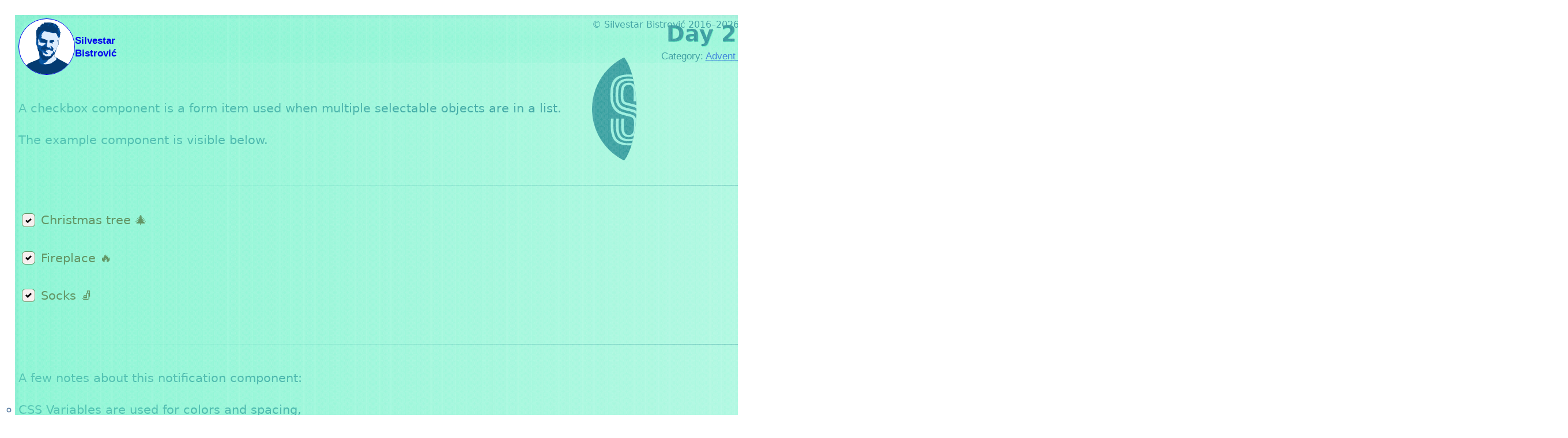

--- FILE ---
content_type: text/html; charset=UTF-8
request_url: https://www.silvestar.codes/side-projects/advent/12-22/
body_size: 20655
content:
<!DOCTYPE html>
<html lang="en" dir="ltr">
  <head>
  
  








<meta charset="UTF-8">
<meta http-equiv="X-UA-Compatible" content="ie=edge">
<meta name="viewport" content="width=device-width, initial-scale=1.0">

<title>Day 22: Checkbox 🧦 ✣ S.Bistrović</title>


  <link rel="stylesheet" href="/css/style-2024.min.css">
  
    <link rel="stylesheet" href="/css/prism-okaidia.min.css">
  


  



<meta name="referrer" content="no-referrer">


  <meta name="description" content="During every day of the Advent of UI components, I am showcasing a new UI Component built with HTML, CSS, and JavaScript. Day 22: Checkbox.">



<meta name="view-transition" content="same-origin">


  <link rel="canonical" href="https://www.silvestar.codes/side-projects/advent/12-22/">





  <link rel="expect" blocking="render" href="#header">

<link rel="expect" blocking="render" href="#footer">
<meta name="fediverse:creator" content="@cita@mastodon.social">

  <link rel="apple-touch-icon" sizes="180x180" href="/apple-touch-icon.png?v=2023">
<link rel="icon" type="image/png" sizes="96x96" href="/favicon-96x96.png?v=2023">
<link rel="icon" type="image/png" sizes="64x64" href="/favicon-64x64.png?v=2023">
<link rel="icon" type="image/png" sizes="32x32" href="/favicon-32x32.png?v=2023">
<link rel="icon" type="image/png" sizes="16x16" href="/favicon-16x16.png?v=2023">
<link rel="manifest" href="/site.webmanifest?v=2023">
<link rel="mask-icon" href="/safari-pinned-tab.svg?v=2023" color="#ff3366">
<link rel="shortcut icon" href="/favicon.ico?v=2023">
<meta name="apple-mobile-web-app-title" content="Silvestar Bistrović">
<meta name="application-name" content="Silvestar Bistrović">
<meta name="msapplication-TileColor" content="#12e09f">
<meta name="theme-color" content="#12e09f">

  <meta property="og:locale" content="en">
<meta property="og:type" content="website">
<meta name="generator" content="Eleventy v3.1.2">

  <meta property="og:title" content="Day 22: Checkbox 🧦 ✣ S.Bistrović">


  <meta property="og:description" content="During every day of the Advent of UI components, I am showcasing a new UI Component built with HTML, CSS, and JavaScript. Day 22: Checkbox.">


  <meta property="og:url" content="https://www.silvestar.codes/side-projects/advent/12-22/">


  <meta property="og:site_name" content="S.Bistrović">


  <meta property="og:image" content="https://www.silvestar.codes/og.png?text=Advent+of+UI+components%3A+Checkbox">
  <meta property="og:image:secure_url" content="https://www.silvestar.codes/og.png?text=Advent+of+UI+components%3A+Checkbox">

<meta property="og:image:width" content="1200">
<meta property="og:image:height" content="630">

  <script type="application/ld+json">
    {
      "@context": "https://schema.org",
      "@type": "BreadcrumbList",
      "itemListElement": [
        {
          "@type": "ListItem",
          "position": 1,
          "item": "https://www.silvestar.codes/",
          "name": "Silvestar Bistrović"
        },
        {
          "@type": "ListItem",
          "position": 2,
          "item": "https://www.silvestar.codes/side-projects/advent/12-22/",
          "name": "Advent of UI components: Checkbox"
        }
      ]
    }
  </script>

<link rel="webmention" href="https://webmention.io/www.silvestar.codes/webmention">
<link rel="pingback" href="https://webmention.io/www.silvestar.codes/xmlrpc">
<meta name="ahrefs-site-verification" content="121ba7603766bd375d52aba1cb811fdcc92b278c99c58d4331600e5f84518b40">

</head>

  <body class="page--articles-item h-entry">
    <div class="wrapper">
      
  <header class="header" id="header">
    <a href="#main" class="skip"><span>Skip to content</span></a>
    
      <nav class="header__nav header__nav--alpha" aria-label="Main">
        <ul class="header__list header__list--alpha">
        
          <li class="header__item header__item--alpha">
            <a rel="author" class="header__link header__link--alpha p-author h-card" href="/">
              <svg width="256" height="256" viewBox="0 0 256 256" fill="none">
<g clip-path="url(#clip0_8_584)">
<path d="M23.1425 250.01C25.0369 238.029 29.0305 223.13 31.3857 219.136C33.4849 215.603 38.5025 210.022 41.3697 207.974C45.0049 205.466 48.5377 203.674 57.3441 199.987C61.1329 198.349 65.4337 196.557 66.8161 195.994C68.2497 195.379 71.0145 194.15 72.9601 193.229C74.9569 192.307 78.6433 190.771 81.1521 189.798C87.1425 187.494 86.8353 187.648 90.1121 185.805C91.6481 184.934 93.5425 183.859 94.3617 183.45C96.1025 182.528 96.1025 181.76 94.7201 168.909C93.3889 156.723 93.4913 157.338 90.6241 150.272C88.2689 144.589 85.6065 134.707 85.2993 130.458C85.1457 128.614 84.6849 127.027 84.0193 126.106C82.4321 124.006 79.3601 114.381 79.3601 111.667C79.3601 110.336 79.7185 107.366 80.1281 104.96C80.5889 102.554 80.8961 97.9457 80.8961 94.7201C80.8449 91.4945 81.1009 88.0129 81.3569 87.0401C82.1249 84.5313 82.0737 81.3569 81.2033 79.2577C80.4865 77.6193 80.3329 74.4961 80.3329 62.9761C80.2817 56.8832 80.7937 53.4528 81.9713 50.9952C83.5073 47.8208 84.7361 46.9504 85.8113 48.3328C86.3745 49.152 86.5281 49.2032 86.5281 48.5376C86.5281 48.0768 86.2209 47.616 85.8625 47.4624C85.4529 47.3088 85.6065 46.848 86.3745 45.9776C87.5009 44.8 87.5009 44.7488 86.5281 44.032C85.8625 43.5712 85.7089 43.1104 86.0161 42.752C86.3233 42.3936 86.4257 42.0352 86.2721 41.8816C86.1185 41.7792 86.7841 40.9088 87.7569 39.9872C88.9857 38.8096 90.1121 38.2464 91.6993 38.0416C93.3889 37.8368 94.4641 37.2736 96.0001 35.84C97.1265 34.7648 98.6113 33.792 99.2769 33.6896C101.018 33.4848 101.888 31.8976 100.762 31.0272C99.3281 29.952 99.8913 27.8528 101.632 27.6992C102.707 27.5968 103.936 27.0336 103.834 26.7264C103.731 26.112 104.55 24.3712 105.523 23.296C106.035 22.7328 106.394 22.0672 106.342 21.76C106.291 21.504 107.213 21.1968 108.442 21.0944C110.029 20.992 111.002 21.248 112.128 22.016C114.227 23.5008 115.507 23.1936 115.302 21.248C115.2 20.4288 114.842 19.5584 114.534 19.3536C114.125 19.0976 114.33 18.8416 115.098 18.6368C115.712 18.432 116.224 17.9712 116.224 17.6128C116.224 16.8448 117.043 16.64 117.402 17.3056C117.555 17.5104 120.064 17.5104 122.982 17.3568C127.59 17.1008 128.358 17.152 128.922 17.92C129.536 18.7392 129.69 18.688 131.174 17.3056C132.301 16.2304 133.12 15.872 133.837 16.128C134.451 16.2816 137.83 16.5376 141.466 16.7424C145.05 16.896 147.968 17.2032 147.968 17.408C147.968 17.92 146.637 18.432 145.459 18.432C144.998 18.432 144.026 19.2 143.36 20.1216C142.387 21.4528 142.336 21.6064 143.206 20.8384C143.77 20.3776 144.896 19.968 145.766 19.968C146.637 19.968 147.712 19.5584 148.224 18.944C148.838 18.2784 149.76 17.92 150.989 17.92C152.73 17.9712 157.85 19.456 158.566 20.1728C158.72 20.3264 159.539 20.48 160.358 20.48C161.229 20.48 161.792 20.736 161.792 21.1968C161.792 21.6064 162.099 21.8624 162.458 21.8112C162.765 21.8112 164.506 22.0672 166.298 22.4256C168.755 22.9376 169.626 23.3472 169.933 24.1664C170.138 24.7296 171.315 25.7024 172.544 26.3168C174.285 27.136 175.104 28.0064 176.077 29.9008C176.998 31.6416 178.074 32.8192 179.814 33.8944C182.477 35.5328 182.477 35.5328 181.811 36.7616C181.606 37.2224 181.248 38.2464 181.043 39.0144L180.736 40.448H184.013C187.597 40.448 187.648 40.4992 186.624 43.9296C186.419 44.544 186.47 45.056 186.726 45.056C186.982 45.056 187.085 45.824 186.982 46.7968C186.88 47.7696 187.034 48.6912 187.392 48.896C187.802 49.152 187.802 49.408 187.341 49.9712C186.573 50.8928 187.546 53.7088 189.082 54.8864C190.157 55.7056 190.157 55.7569 189.286 56.7297C188.314 57.7537 188.57 59.392 189.696 59.392C190.31 59.392 193.024 62.8737 193.024 63.6417C193.024 63.8465 192.563 63.5393 192 62.9761C190.566 61.5425 189.286 61.5936 189.747 63.0784C189.901 63.6928 190.157 66.0481 190.208 68.3009C190.362 71.7825 190.208 72.6017 189.389 73.5233C188.467 74.4961 188.467 74.7009 189.133 76.3393C189.85 78.0289 189.798 78.3361 188.723 80.6913C188.058 82.0737 187.136 84.3777 186.624 85.7601C186.163 87.1937 185.446 89.2417 184.986 90.3681C184.269 92.3137 184.32 95.3345 185.139 97.4337C185.395 98.0993 185.19 98.3041 184.32 98.3041C183.501 98.3041 183.245 98.5601 183.347 99.4817C183.398 100.096 183.296 101.734 183.04 103.066C182.835 104.397 182.682 107.315 182.784 109.466C182.835 111.616 182.886 114.278 182.886 115.354C182.886 116.531 182.118 118.784 180.838 121.498C174.797 133.99 173.517 136.909 173.056 139.264C172.8 140.646 172.134 142.797 171.571 143.974C171.059 145.203 170.445 146.739 170.24 147.456C169.523 149.76 163.942 161.178 163.328 161.536C162.918 161.792 162.867 162.048 163.226 162.253C163.584 162.458 163.635 163.277 163.328 164.608C161.894 170.752 163.482 173.824 169.728 176.794C175.053 179.354 180.378 182.528 183.296 184.781C184.525 185.805 188.672 188.262 192.512 190.259C196.301 192.256 201.523 195.021 204.032 196.352C206.592 197.734 211.046 200.141 214.016 201.728C226.15 208.23 227.789 209.152 232.448 212.275C237.67 215.706 238.49 216.422 246.733 224.461C251.085 228.71 252.365 230.298 253.901 233.472L255.744 237.312L255.898 246.682L256.051 256H139.11H22.1697L23.1425 250.01Z" fill="#043B71"/>
<path d="M105.472 212.582L100.096 211.251L95.6416 206.848L91.136 202.445V195.686C91.136 192 90.9824 188.928 90.7776 188.928C90.5216 188.928 89.7024 189.747 88.9344 190.72C87.7056 192.256 87.3472 192.461 86.528 192C85.248 191.283 85.248 190.362 86.528 189.184C87.04 188.723 87.4496 188.058 87.3984 187.802C87.296 187.341 88.6784 186.47 94.3616 183.45C96.1024 182.528 96.1024 181.709 94.72 168.96C94.1568 163.84 93.7984 159.488 93.952 159.334C94.1056 159.181 94.9248 159.693 95.744 160.512C96.8704 161.587 97.7408 163.379 98.9184 167.168C99.7888 169.984 100.557 172.851 100.608 173.568C100.762 175.258 103.885 181.862 104.448 181.504C104.653 181.35 106.65 182.63 108.8 184.32C111.002 186.01 112.845 187.392 112.896 187.392C112.947 187.392 114.227 187.597 115.661 187.904C117.76 188.314 120.064 188.16 127.027 187.136C131.84 186.419 136.602 185.856 137.626 185.805C139.059 185.805 140.646 185.037 143.872 182.886L148.224 179.917L148.634 175.155C148.838 172.493 148.941 170.24 148.787 170.138C148.582 169.933 143.872 172.954 143.36 173.568C142.848 174.285 140.851 175.104 137.216 176.077L133.478 177.101L127.027 176.128C123.494 175.565 119.808 174.95 118.938 174.797C117.606 174.592 117.248 174.285 117.248 173.363C117.248 172.595 116.736 171.93 115.866 171.469C115.046 171.059 114.33 170.65 114.176 170.496C114.022 170.342 112.794 169.626 111.36 168.858C108.954 167.578 108.595 167.117 106.138 162.099L103.424 156.672H99.8912H96.4096L95.3344 154.112C94.3104 151.654 92.3136 150.016 91.5968 151.091C90.6752 152.576 85.76 136.499 85.2992 130.458C85.1456 128.614 84.6848 127.027 84.0192 126.106C82.432 124.006 79.36 114.381 79.36 111.667C79.36 110.336 79.7184 107.366 80.128 104.96C80.5888 102.554 80.896 97.9456 80.896 94.72C80.8448 91.4944 81.1008 88.0128 81.3568 87.04C82.1248 84.5312 82.0736 81.3568 81.2032 79.2576C80.4864 77.6192 80.3328 74.496 80.3328 62.976C80.2816 56.8832 80.7936 53.4528 81.9712 50.9952C83.5072 47.8208 84.736 46.9504 85.8112 48.3328C86.3744 49.152 86.528 49.2032 86.528 48.5376C86.528 48.0768 86.2208 47.616 85.9136 47.4624C85.4528 47.3088 85.6064 46.848 86.3744 45.9776C87.5008 44.8 87.5008 44.7488 86.528 44.032C85.8624 43.5712 85.7088 43.1104 86.016 42.752C86.3232 42.3936 86.4256 42.0352 86.272 41.8816C86.1184 41.7792 86.784 40.9088 87.7568 39.9872C88.9856 38.8096 90.112 38.2464 91.6992 38.0416C93.3888 37.8368 94.464 37.2736 96 35.84C97.1264 34.7648 98.6112 33.792 99.2768 33.6896C101.018 33.4848 101.888 31.8976 100.762 31.0272C99.584 30.1568 99.584 29.0304 100.71 28.1088C101.171 27.6992 101.581 27.4944 101.581 27.5968C101.683 27.9552 103.936 27.0848 103.834 26.7264C103.731 26.112 104.55 24.3712 105.523 23.296C106.035 22.7328 106.445 22.0672 106.445 21.76C106.496 20.6848 110.541 20.8896 112.128 22.016C114.227 23.5008 115.507 23.1936 115.302 21.248C115.2 20.4288 114.842 19.5584 114.534 19.3536C114.125 19.0976 114.33 18.8416 115.098 18.6368C115.712 18.432 116.224 17.9712 116.224 17.6128C116.224 16.8448 117.043 16.64 117.402 17.3056C117.555 17.5104 120.064 17.5104 122.982 17.3568C127.59 17.1008 128.358 17.152 128.922 17.92C129.536 18.7392 129.69 18.688 131.174 17.3056C132.301 16.2304 133.12 15.872 133.837 16.128C134.451 16.2816 137.83 16.5376 141.466 16.7424C145.05 16.896 147.968 17.2032 147.968 17.408C147.968 17.92 146.637 18.432 145.459 18.432C144.998 18.432 144.026 19.2 143.36 20.1216C142.387 21.4528 142.336 21.6064 143.206 20.8896C143.77 20.3776 144.896 19.968 145.766 19.968C146.637 19.968 147.712 19.5584 148.224 18.944C148.838 18.2784 149.76 17.92 150.989 17.92C152.73 17.9712 157.85 19.456 158.566 20.1728C158.72 20.3264 159.539 20.48 160.358 20.48C161.229 20.48 161.792 20.736 161.792 21.1968C161.792 21.6064 162.099 21.8624 162.458 21.8112C162.765 21.8112 164.506 22.0672 166.298 22.4256C168.755 22.9376 169.626 23.3472 169.933 24.1664C170.138 24.7296 171.315 25.7024 172.544 26.3168C174.285 27.136 175.104 28.0064 176.077 29.9008C176.998 31.6416 178.074 32.8192 179.814 33.8944C182.477 35.5328 182.477 35.5328 181.811 36.7616C181.606 37.2224 181.248 38.2464 181.043 39.0656L180.736 40.448H184.013C187.597 40.448 187.648 40.4992 186.624 43.9296C186.419 44.544 186.47 45.056 186.726 45.056C186.982 45.056 187.085 45.824 186.982 46.7968C186.88 47.7696 187.034 48.6912 187.392 48.896C187.802 49.152 187.802 49.408 187.341 49.9712C186.573 50.8928 187.546 53.7088 189.082 54.8864C190.157 55.7056 190.157 55.7568 189.286 56.7296C188.314 57.7536 188.57 59.392 189.696 59.392C190.31 59.392 193.024 62.8736 193.024 63.6416C193.024 63.8464 192.563 63.5392 192 62.976C190.566 61.5424 189.286 61.5936 189.747 63.0784C189.901 63.6928 190.157 66.048 190.208 68.3008C190.362 71.7824 190.208 72.6016 189.389 73.5232C188.467 74.496 188.467 74.7008 189.133 76.3392C189.85 78.0288 189.798 78.336 188.723 80.6912C188.058 82.0736 187.136 84.3776 186.624 85.76C186.163 87.1936 185.446 89.2416 184.986 90.368C184.269 92.3136 184.32 95.3344 185.139 97.4336C185.395 98.0992 185.19 98.304 184.32 98.304C183.501 98.304 183.245 98.56 183.347 99.4816C183.398 100.096 183.296 101.734 183.04 103.066C182.835 104.397 182.682 107.315 182.784 109.466C182.835 111.616 182.886 114.278 182.886 115.354C182.886 116.531 182.118 118.784 180.838 121.498C174.797 133.99 173.517 136.909 173.056 139.264C172.8 140.646 172.134 142.797 171.571 143.974C171.059 145.203 170.445 146.739 170.24 147.456C169.523 149.76 163.942 161.178 163.328 161.536C162.918 161.792 162.867 162.048 163.226 162.253C163.584 162.458 163.635 163.277 163.328 164.608C161.792 171.264 163.328 173.67 171.725 177.818C175.514 179.712 177.562 180.992 177.203 181.248C176.845 181.453 176.435 182.579 176.282 183.808C176.026 185.754 175.565 186.317 172.442 188.877C170.547 190.464 168.294 192.102 167.526 192.512C163.789 194.611 159.846 196.966 158.208 198.042C157.235 198.707 155.904 199.475 155.29 199.731C154.573 199.987 154.112 200.602 154.112 201.216C154.112 201.882 153.754 202.24 153.139 202.24C152.627 202.24 151.04 203.162 149.709 204.288C147.558 206.029 146.995 206.285 145.562 206.029C143.514 205.619 141.978 206.592 142.899 207.718C143.616 208.538 143.667 208.486 140.8 209.613C139.366 210.176 135.27 210.79 129.792 211.251C125.03 211.661 119.142 212.48 116.736 212.992C111.514 214.221 112.179 214.221 105.472 212.582ZM131.942 146.432C130.202 144.947 128 144.384 128 145.408C128 146.278 126.669 145.971 125.696 144.896C124.877 143.974 124.365 143.923 121.549 144.179C119.808 144.384 117.76 144.384 117.043 144.179C115.917 143.923 115.712 143.565 115.712 141.875C115.712 139.878 115.149 139.264 113.254 139.264C111.258 139.213 110.899 138.445 112.077 136.55C112.64 135.578 113.152 134.656 113.152 134.502C113.152 133.939 104.755 136.55 104.55 137.216C104.397 137.574 104.858 138.291 105.523 138.854C107.827 140.646 113.306 144.077 114.125 144.179C114.586 144.23 116.224 144.845 117.76 145.613C121.088 147.149 124.672 147.814 129.946 147.917L133.683 147.968L131.942 146.432ZM149.248 144.486C152.32 143.667 152.832 143.36 152.883 142.387C152.934 141.312 152.832 141.261 150.067 141.568C146.176 142.029 145.408 142.285 145.408 143.155C145.408 143.565 145.152 143.821 144.794 143.77C144.486 143.667 144.077 144.026 143.974 144.538C143.718 145.664 144.64 145.664 149.248 144.486ZM156.672 138.342C156.672 136.755 156.416 136.243 155.085 135.475C154.214 134.963 153.395 134.656 153.293 134.81C152.781 135.27 155.75 140.288 156.518 140.288C156.57 140.288 156.672 139.418 156.672 138.342ZM129.997 136.346C131.277 135.578 131.738 135.526 132.608 136.09C133.171 136.397 133.837 136.704 134.042 136.704C134.4 136.704 135.68 134.554 135.68 133.888C135.68 133.786 134.605 133.53 133.274 133.325C131.43 133.069 130.048 132.352 127.744 130.56C126.054 129.229 124.16 127.898 123.546 127.539C122.419 126.976 122.368 127.027 122.368 128.563C122.368 129.997 122.266 130.15 121.139 129.843C120.166 129.587 119.654 129.894 118.682 131.226C116.634 133.888 116.634 133.99 118.221 135.117C120.883 137.011 127.59 137.728 129.997 136.346ZM156.723 107.213C159.283 105.933 160.051 105.882 163.584 106.854C164.557 107.11 164.557 107.059 163.789 106.24C162.56 105.011 156.365 103.27 153.344 103.373C151.962 103.373 148.992 103.578 146.842 103.731C143.411 103.987 142.848 104.192 142.848 104.96C142.848 106.803 144.282 107.52 147.866 107.571C150.682 107.622 152.115 107.827 154.01 108.493C154.061 108.544 155.29 107.93 156.723 107.213ZM128.41 106.342C128.512 105.779 128.461 104.602 128.307 103.68C128 102.042 127.898 101.99 122.982 100.762C118.272 99.584 117.658 99.5328 111.77 100.045C106.803 100.506 105.318 100.813 104.602 101.581C103.731 102.502 103.731 102.502 104.96 102.195C109.312 101.12 109.824 101.171 110.848 103.066C112.282 105.728 114.637 106.086 117.299 103.987C119.398 102.298 119.501 102.298 120.013 104.806C120.32 106.189 120.678 106.445 122.778 106.906C126.259 107.674 128.205 107.469 128.41 106.342ZM117.248 97.28C117.248 96.256 114.739 94.208 113.408 94.1568C112.691 94.1056 111.821 94.0544 111.514 94.0032C111.155 93.952 110.899 94.2592 111.002 94.6688C111.104 95.0272 110.746 95.7952 110.285 96.3072C109.517 97.1776 109.568 97.2288 112.179 97.4336C113.715 97.536 115.456 97.6384 116.122 97.6896C116.736 97.7408 117.248 97.536 117.248 97.28ZM89.7536 76.4416C90.0096 76.288 90.0608 75.8784 89.9072 75.4688C89.7536 75.0592 90.112 74.496 90.7264 74.1888C91.5968 73.728 91.6992 73.3184 91.4432 71.7824C91.1872 70.0416 91.3408 69.6832 94.0544 66.9696C95.6928 65.3312 97.3312 64 97.792 64C98.5088 63.9488 99.5328 62.6176 103.322 56.4736C105.267 53.3504 105.472 53.1968 110.746 51.712C114.586 50.6368 114.893 50.6368 119.603 51.4048C123.904 52.0704 125.133 52.5824 130.458 55.4496C135.526 58.2144 136.96 58.7776 139.827 59.0848C141.722 59.2384 143.616 59.2896 144.077 59.0848C145.05 58.7264 145.152 57.2928 144.282 56.4224C143.104 55.2448 145.357 55.7568 147.354 57.088C148.838 58.112 149.862 58.368 152.422 58.368H155.597L155.955 60.928C156.262 63.3344 156.365 63.488 157.747 63.488C159.539 63.488 159.539 63.3344 158.106 61.0304L156.979 59.2384L160.512 59.5456C162.406 59.7504 164.096 60.0064 164.25 60.16C164.403 60.3136 164.25 60.9792 163.942 61.696C163.328 62.976 163.328 62.976 164.762 62.2592C165.53 61.8496 167.424 60.2112 168.96 58.6752C170.496 57.088 171.93 55.808 172.134 55.808C172.339 55.808 172.544 57.1904 172.544 58.88V61.952H174.797C176.589 61.952 177.254 61.696 177.869 60.8256C178.995 59.2384 178.893 58.5216 177.408 56.7808C176.435 55.6032 176.282 54.9888 176.589 54.1184C176.845 53.504 177.51 51.7632 178.125 50.2784L179.2 47.616L176.947 42.5984C173.005 33.8432 173.005 33.8432 171.059 35.8912C170.138 36.9152 170.138 37.0176 171.008 37.888C171.52 38.4 172.032 39.9872 172.237 41.7792C172.442 43.4688 172.749 45.2096 172.902 45.7216C173.107 46.4896 172.954 46.6432 172.083 46.336C171.52 46.1824 170.598 46.2848 170.035 46.592C169.114 47.0528 168.96 46.8992 168.499 45.2096C167.27 40.1408 166.963 38.7072 167.219 38.3488C167.731 37.5296 165.734 37.4272 165.12 38.2464C164.557 39.0144 164.352 38.8608 163.328 36.8128C160.563 31.3856 159.078 30.4128 158.515 33.7408C158.054 36.7104 157.389 36.7104 155.955 33.8432C155.238 32.4608 154.419 31.1808 154.163 30.976C153.293 30.464 148.122 31.5392 146.586 32.5632C144.998 33.6384 144.026 33.5872 142.694 32.3584C141.978 31.744 141.875 31.0784 142.131 29.3888C142.285 28.2112 142.285 26.9824 142.08 26.6752C141.722 26.0096 138.342 27.5968 137.216 28.928C136.653 29.6448 136.704 29.7984 137.626 30.0544C138.291 30.208 138.752 30.72 138.752 31.2832C138.752 32.3584 138.342 32.4608 137.216 31.744C136.653 31.3856 136.346 31.6416 135.885 32.6656C135.322 33.9456 135.27 33.9968 134.912 33.024C133.939 30.5152 130.509 29.3376 129.28 31.0784C128.717 31.8464 128.512 31.6928 127.539 29.8496C126.259 27.2896 125.747 26.9312 124.928 27.904C124.211 28.7232 122.573 28.928 122.163 28.2112C121.907 27.8528 114.176 28.0576 113.715 28.4672C113.562 28.5696 113.818 28.9792 114.278 29.3376C115.405 30.208 115.917 33.28 114.995 33.28C114.586 33.28 114.074 34.048 113.92 34.9184C113.203 38.144 112.947 38.2976 110.029 37.7344C108.288 37.376 107.315 37.376 107.11 37.7344C106.138 39.168 104.448 39.4752 101.427 38.656C99.7888 38.2464 98.2528 37.888 98.0992 37.888C97.2288 37.888 98.048 38.912 100.198 40.4992L102.656 42.24L100.096 42.5472C98.6624 42.752 95.9488 43.0592 94.0544 43.264L90.5216 43.6224L90.88 45.4656C91.0336 46.5408 91.2896 47.7696 91.4432 48.2304C91.648 48.8448 90.8288 49.5616 88.3712 50.944C86.528 51.968 84.8384 53.0432 84.6848 53.3504C84.2752 54.016 81.8688 76.4416 82.176 76.6976C82.2784 76.8512 82.7904 76.0832 83.2512 75.0592C83.7632 74.0352 84.3264 73.216 84.5312 73.216C84.736 73.216 85.0432 74.1376 85.248 75.264C85.6064 77.312 85.6064 77.3632 87.4496 77.0048C88.5248 76.8 89.5488 76.544 89.7536 76.4416ZM176.384 69.3248C177.254 68.6592 177.306 68.5056 176.64 68.096C175.667 67.4816 175.053 67.4816 174.131 68.0448C173.517 68.4544 173.517 68.6592 174.029 69.3248C174.848 70.2976 175.104 70.2976 176.384 69.3248ZM180.48 62.5152C180.122 61.2864 179.251 61.1328 177.92 62.1568C176.947 62.8224 176.998 62.9248 178.688 63.3856C180.838 63.9488 180.941 63.8976 180.48 62.5152ZM180.736 36.4544C180.736 35.3792 179.507 34.3552 178.893 34.9696C178.739 35.1232 178.842 36.096 179.2 37.1712C179.661 38.5024 179.968 38.8608 180.275 38.3488C180.531 37.9392 180.736 37.12 180.736 36.4544ZM171.725 31.1296C173.466 28.672 172.237 26.7776 170.189 28.7232C169.523 29.3376 168.96 29.696 168.96 29.4912C168.96 29.2352 168.602 29.3376 168.192 29.696C167.117 30.5664 167.219 31.1808 168.602 31.744C170.342 32.4608 170.906 32.3584 171.725 31.1296ZM166.605 28.6208C168.09 26.88 168.243 26.368 167.322 25.7536C165.888 24.8832 165.734 25.0368 163.686 28.6208L162.765 30.208H164.045C164.813 30.208 165.786 29.5936 166.605 28.6208ZM109.466 22.8864C109.568 22.4256 109.312 22.016 108.954 22.016C108.544 22.016 108.237 22.4768 108.186 23.0912C108.083 24.32 109.21 24.1152 109.466 22.8864Z" fill="#0654A2"/>
<path d="M31.2319 219.341C33.5871 215.501 38.4511 210.022 41.3695 207.974C45.0047 205.466 48.5375 203.674 57.3439 199.936C61.1327 198.349 65.5359 196.506 67.1231 195.789C68.7103 195.123 70.4511 194.56 70.9631 194.56C73.5743 194.56 68.2495 197.53 55.2959 203.418L41.2159 209.818L37.6319 214.477C33.3823 219.955 32.9215 220.467 31.2831 220.928L30.0543 221.286L31.2319 219.341Z" fill="#043B71"/>
<path d="M105.472 212.582L100.096 211.251L95.6415 206.848L91.1359 202.445V195.686C91.1359 192 90.9823 188.928 90.7775 188.928C90.5215 188.928 89.7023 189.747 88.9343 190.72C87.7055 192.256 87.3471 192.461 86.5279 192C85.2479 191.283 85.2479 190.362 86.5279 189.184C87.0399 188.723 87.4495 188.058 87.3983 187.802C87.3471 187.546 87.6543 187.136 88.0639 186.88C88.4735 186.675 90.0607 185.754 91.5455 184.883C93.0303 184.013 94.4127 183.296 94.5151 183.296C94.6687 183.296 95.1295 184.115 95.5391 185.139C96.2047 186.726 96.2047 187.085 95.5903 187.853C95.1807 188.314 94.4639 189.389 94.0031 190.31C93.2351 191.846 93.2351 192.358 93.9519 196.966L94.7711 201.984L97.9455 205.21C101.581 208.845 101.581 208.896 112.23 210.483C116.377 211.098 119.654 211.814 119.501 212.019C119.245 212.429 112.589 214.067 111.513 213.965C111.155 213.914 108.441 213.299 105.472 212.582Z" fill="#043B71"/>
<path d="M128.717 210.995C128.87 210.739 129.638 210.381 130.406 210.176C134.093 209.306 137.267 208.282 137.011 208.026C136.909 207.872 132.71 208.179 127.795 208.64L118.784 209.51L115.149 206.797C110.797 203.571 110.694 203.674 119.808 202.752C125.542 202.189 127.693 201.728 124.518 201.728C123.392 201.728 122.726 201.37 122.317 200.653C121.754 199.578 121.856 199.578 123.597 199.885C125.235 200.192 125.44 200.141 125.44 199.168C125.44 198.349 126.208 197.734 128.717 196.557C131.84 195.072 131.994 194.918 131.533 193.741C131.277 193.024 131.072 192.358 131.072 192.256C131.072 192.154 132.147 191.232 133.427 190.208C135.373 188.774 135.629 188.416 134.707 188.416C134.093 188.416 132.762 188.774 131.738 189.184C130.662 189.645 126.669 190.208 122.266 190.515C114.893 191.078 114.534 191.027 111.718 189.901C110.131 189.286 108.493 188.518 108.186 188.262C107.213 187.546 104.346 182.323 104.55 181.709C104.653 181.402 106.547 182.579 108.749 184.269C110.95 186.01 112.845 187.392 112.896 187.392C112.947 187.392 114.227 187.597 115.661 187.904C117.76 188.314 120.064 188.16 127.027 187.136C131.84 186.419 136.602 185.856 137.626 185.805C139.059 185.805 140.646 185.037 143.872 182.886L148.224 179.917L148.634 175.155C148.838 172.493 148.89 170.24 148.736 170.086C148.582 169.933 147.968 170.24 147.354 170.803C146.33 171.725 146.278 171.725 146.586 170.854C146.842 170.138 146.739 169.984 146.022 170.189C145.562 170.342 142.541 171.059 139.315 171.776C133.53 173.056 132.659 173.005 132.608 171.418C132.608 171.162 131.533 171.008 130.202 171.008C128.461 171.008 127.488 171.315 126.618 172.134L125.44 173.21L118.784 168.806C114.278 165.786 112.077 163.994 111.872 163.226C111.053 159.539 109.107 147.763 109.261 147.61C109.363 147.456 109.978 147.61 110.541 147.917C111.565 148.48 111.974 149.606 113.203 155.238C114.074 159.437 114.278 159.642 116.429 158.618L118.17 157.747L119.91 159.795C121.293 161.434 122.266 161.997 125.133 162.816L128.614 163.789L131.174 162.509C133.325 161.434 133.683 161.024 133.427 160.102C133.274 159.488 133.12 158.669 133.12 158.362C133.12 157.952 132.403 157.696 131.123 157.696C128.922 157.696 127.795 156.826 128.512 155.648C129.28 154.47 129.229 154.47 125.645 151.808C121.549 148.838 121.805 148.531 128.717 148.122L133.53 147.814L131.84 146.381C130.202 144.947 128 144.384 128 145.408C128 146.278 126.669 145.971 125.645 144.845C124.979 144.128 124.262 143.872 123.29 143.974C121.907 144.179 121.907 144.179 122.726 143.258C123.699 142.182 123.699 142.234 121.446 141.312C119.962 140.749 119.654 140.8 118.784 141.568C118.221 142.08 117.76 142.899 117.76 143.462C117.76 144.486 117.709 144.538 116.531 144.077C115.968 143.872 115.712 143.104 115.712 141.824C115.712 139.878 115.149 139.264 113.254 139.264C111.258 139.213 110.899 138.445 112.077 136.55C112.64 135.578 113.152 134.656 113.152 134.502C113.152 133.939 104.755 136.55 104.55 137.216C104.397 137.574 104.96 138.342 105.677 138.957C106.957 139.981 107.008 140.083 106.189 141.21C105.421 142.336 105.318 142.336 104.397 141.517C103.834 141.005 103.424 140.902 103.424 141.21C103.424 142.797 102.502 141.517 101.888 139.162C101.53 137.677 101.12 136.192 101.018 135.834C100.762 135.117 112.23 125.44 113.357 125.44C114.432 125.44 114.432 125.389 112.64 129.382C111.821 131.226 111.104 132.864 111.104 133.018C111.104 133.12 112.128 132.403 113.408 131.379C115.098 129.946 116.019 129.536 116.787 129.792C117.709 130.099 117.811 129.997 117.35 129.229C116.941 128.512 117.094 127.795 117.811 126.362L118.835 124.416L117.504 123.802C116.787 123.494 116.224 123.085 116.224 122.88C116.224 122.47 118.374 120.934 119.296 120.73C120.064 120.525 122.368 126.208 122.368 128.41C122.368 129.997 122.266 130.15 121.139 129.843C119.962 129.536 118.733 130.714 117.094 133.478C116.378 134.605 119.603 136.192 123.853 136.806C127.181 137.267 127.898 137.523 127.437 138.035C126.976 138.598 127.539 139.008 129.843 140.032C133.427 141.619 133.427 141.619 132.608 142.592C132.045 143.309 132.608 143.36 138.086 143.206L144.23 143.002L143.974 144.282C143.718 145.51 143.77 145.562 145.971 145.203C148.173 144.896 148.326 144.947 150.784 147.456C152.166 148.838 153.549 150.016 153.856 150.016C154.163 150.016 155.341 148.224 156.518 146.074C158.106 143.002 158.669 141.261 158.925 138.547L159.283 134.963L153.242 128.922C149.914 125.594 147.046 122.88 146.893 122.88C146.688 122.88 146.278 123.597 145.971 124.416C145.51 125.798 145.715 126.566 147.507 130.714C150.835 138.189 150.733 137.779 149.094 137.421C145.459 136.653 144.486 136.09 144.179 134.912C143.974 134.195 143.514 133.632 143.104 133.632C142.746 133.632 141.978 132.966 141.466 132.096C140.39 130.253 140.134 130.253 136.96 131.635L134.502 132.71L131.533 129.69L128.512 126.72L130.304 114.176C131.277 107.264 132.198 100.915 132.352 100.045L132.608 98.4577L127.437 96.5633C124.57 95.5393 122.061 94.8225 121.958 94.9761C121.651 95.2833 121.344 95.0273 125.85 98.2529L129.536 100.966V104.96C129.536 108.851 129.485 109.005 128.051 110.029L126.515 111.104L123.904 110.08C121.088 108.954 118.067 109.107 116.378 110.387C115.507 111.002 115.558 111.053 116.838 111.104C118.938 111.104 120.934 112.026 122.522 113.715C123.29 114.586 123.904 115.354 123.904 115.507C123.904 115.61 123.238 115.712 122.368 115.712C121.293 115.712 119.757 116.634 116.736 119.04C113.459 121.754 111.667 122.778 107.827 124.16L102.963 125.901L102.656 124.416C102.349 123.085 101.99 122.88 99.5327 122.368C97.0239 121.856 96.8191 121.702 97.2799 120.781C97.9455 119.552 97.4335 119.501 94.8735 120.576C93.9007 120.986 92.9791 121.344 92.8767 121.344C92.7743 121.344 92.4159 120.32 92.1087 119.04C91.8015 117.76 91.2895 116.787 90.9823 116.89C90.6751 116.992 90.0095 118.272 89.4463 119.706C88.8831 121.19 88.3711 122.317 88.3199 122.266C88.2175 122.163 88.4735 118.682 88.8831 114.432C89.4975 107.674 89.4975 106.342 88.8319 103.27C88.0639 99.8913 88.0639 99.7377 89.4463 95.2321C90.1631 92.6721 90.9823 90.6241 91.1359 90.6241C91.3407 90.6241 91.9551 91.8529 92.5695 93.3377C93.2351 95.1297 93.8495 96.0001 94.4127 95.9489C94.9759 95.8977 95.1807 96.1537 95.0271 96.7169C94.8735 97.1777 94.5151 98.5601 94.2079 99.8401C93.9007 101.12 93.5423 102.502 93.3887 102.963C93.1839 103.629 93.6959 103.885 95.7951 104.141C98.2015 104.448 98.3551 104.55 97.6383 105.37C97.1263 105.933 97.0239 106.598 97.2799 107.315C97.6383 108.237 98.4063 108.442 103.219 108.954C106.394 109.312 108.954 109.363 109.261 109.107C109.568 108.851 111.462 108.493 113.408 108.339C115.405 108.134 117.914 107.878 119.04 107.674L121.088 107.366L118.682 106.547C117.299 106.086 116.275 105.523 116.326 105.216C116.531 104.448 119.194 102.298 119.45 102.758C119.603 103.014 119.859 103.885 120.013 104.755C120.371 106.291 120.576 106.445 123.648 107.008C127.642 107.776 128.512 107.52 128.512 105.626C128.512 102.298 128.256 102.093 122.982 100.762C118.272 99.5841 117.658 99.5329 111.77 100.045C106.803 100.506 105.318 100.813 104.602 101.581C103.731 102.502 103.731 102.502 104.96 102.195C109.158 101.171 109.773 101.222 110.746 102.81C111.923 104.858 111.872 104.96 110.131 104.653C108.442 104.294 107.622 105.165 108.544 106.24C109.056 106.854 109.005 107.059 108.39 107.315C107.93 107.469 106.342 106.752 104.499 105.523C102.605 104.243 100.864 103.424 99.8911 103.424C97.0751 103.424 97.7407 102.502 101.325 101.325C103.322 100.659 104.806 99.9937 104.704 99.7889C104.55 99.6353 103.424 99.1745 102.144 98.8673L99.8399 98.3041L101.222 95.8465C102.042 94.4641 103.014 92.8769 103.424 92.2625L104.192 91.1361L111.309 92.6721C115.251 93.5425 118.784 94.2081 119.245 94.1569C119.706 94.1569 116.326 92.8257 111.77 91.2385C107.213 89.6001 103.373 88.1665 103.219 88.0129C103.066 87.8593 103.475 86.0673 104.192 83.9681L105.472 80.2305L103.936 76.6465C103.117 74.7009 102.554 72.9089 102.656 72.7041C102.81 72.4993 103.936 72.0385 105.216 71.7313C107.059 71.2705 107.52 70.9633 107.315 70.2465C107.213 69.7857 106.957 68.5057 106.752 67.4817C106.445 65.5361 106.445 65.5361 108.493 65.2289C110.438 64.9217 110.592 64.7681 111.514 62.0033C112.384 59.3921 112.691 58.9825 115.098 57.7025L117.76 56.2177L135.066 60.2113C144.538 62.3617 153.037 64.3073 153.958 64.5121L155.597 64.9217L154.88 63.5393C153.242 60.4161 153.037 60.3137 150.63 61.1329C148.582 61.8497 147.866 61.8497 141.978 60.8769C136.704 60.0065 134.042 59.2385 127.181 56.5249L118.835 53.1457L112.384 54.4769C107.418 55.5009 105.523 56.1153 104.09 57.1905L102.195 58.6241L103.475 56.3713C105.011 53.6065 105.779 53.0945 110.746 51.7121C114.586 50.6881 114.893 50.6369 119.603 51.4049C123.904 52.0705 125.133 52.5825 130.458 55.4497C135.526 58.2145 136.96 58.7777 139.827 59.0849C141.722 59.2385 143.616 59.2897 144.077 59.0849C145.05 58.7265 145.152 57.2929 144.282 56.4225C143.104 55.2449 145.357 55.7569 147.354 57.0881C148.838 58.1121 149.862 58.3681 152.422 58.3681H155.597L155.955 60.9281C156.262 63.3345 156.365 63.4881 157.747 63.4881C159.539 63.4881 159.539 63.3345 158.157 61.1329L157.082 59.3921H158.822C161.792 59.3921 164.352 60.0065 164.352 60.7233C164.352 61.0817 163.789 62.0545 163.072 62.8737L161.792 64.4097L163.584 64.7169C164.762 64.9729 165.888 64.8193 166.963 64.2561C168.448 63.4881 168.602 63.4881 169.626 64.3585C170.24 64.8705 169.83 64.2561 168.755 63.0273L166.81 60.8257L169.267 58.3169C170.65 56.9345 171.93 55.8081 172.134 55.8081C172.339 55.8081 172.544 57.1905 172.544 58.8801V61.9521H174.797C176.589 61.9521 177.254 61.6961 177.869 60.8257C178.995 59.2385 178.893 58.5217 177.408 56.7809L176.179 55.2449L177.203 52.5825C177.818 51.0977 178.483 49.4081 178.739 48.7937C179.046 47.9233 178.739 46.6433 177.459 43.6737C175.053 38.0929 172.698 33.5361 171.776 32.7681C171.11 32.2049 171.11 32.0001 171.776 31.0785C172.186 30.4641 172.544 29.4401 172.544 28.8257C172.544 28.1601 172.8 27.6481 173.056 27.6481C173.363 27.6481 173.568 27.9553 173.568 28.3649C173.568 28.7233 174.131 29.4401 174.848 29.9009C175.923 30.6177 176.077 31.0273 175.923 33.0241C175.821 34.3041 175.974 35.3281 176.23 35.3281C176.435 35.3281 176.64 34.6625 176.64 33.7921C176.64 32.2561 176.64 32.2561 177.664 33.2801C178.227 33.8433 178.995 34.3041 179.354 34.3041C179.814 34.3041 179.763 34.4577 179.251 34.7649C178.688 35.1233 178.688 35.5329 179.2 37.0689C179.507 38.0929 179.661 39.3217 179.507 39.7313C179.354 40.1409 179.405 40.3969 179.661 40.2433C179.917 40.0897 180.224 40.2945 180.429 40.7041C180.582 41.1137 181.146 41.4721 181.709 41.4721C182.682 41.4721 182.682 41.5745 182.016 43.4689C181.658 44.5953 180.582 47.1041 179.712 49.1521L178.125 52.7873L179.098 55.7057C179.917 58.2657 180.224 58.6241 181.248 58.4705C182.221 58.3169 182.374 58.4705 182.067 59.3409C181.914 59.9553 181.658 60.8257 181.504 61.3377C181.35 61.9521 182.272 63.0273 184.576 64.9217C187.955 67.6865 189.03 69.5809 188.058 71.0657C187.136 72.6017 186.522 72.1921 184.115 68.5569C182.426 65.9969 181.453 65.0241 180.941 65.2289C180.48 65.3825 180.019 65.5361 179.917 65.5361C179.098 65.5361 180.07 66.9697 182.272 68.9665C184.627 71.0657 185.446 72.2945 184.474 72.1409C183.296 71.9361 183.398 72.2945 184.678 73.4209L186.112 74.7009L184.883 75.1617C183.654 75.5713 183.654 75.6225 185.549 76.7489C187.802 78.1313 187.699 78.5921 185.395 77.7729C183.962 77.2609 183.398 76.4929 181.606 72.7553C179.405 68.3009 177.818 66.9185 178.022 69.7345C178.074 70.8609 177.869 71.2193 176.794 71.4753C175.616 71.7825 175.514 71.9873 175.77 74.0353C175.923 75.7249 177.05 77.7729 180.378 82.7905C184.73 89.2929 184.781 89.3441 184.678 92.4161C184.627 94.1057 184.73 96.1025 184.986 96.9217C185.293 98.0993 185.19 98.3041 184.269 98.3041C183.501 98.3041 183.245 98.6113 183.347 99.4817C183.398 100.096 183.296 101.734 183.04 103.066C182.835 104.397 182.682 107.315 182.784 109.466C182.835 111.616 182.886 114.278 182.886 115.354C182.886 116.531 182.118 118.784 180.838 121.498C175.258 133.069 173.619 136.653 173.312 138.035C172.237 143.155 171.93 143.872 170.752 143.872C169.267 143.872 166.861 147.354 167.27 148.941C167.475 149.709 166.912 150.835 165.376 152.832C162.918 156.006 162.406 156.365 163.584 154.112C164.608 152.166 164.557 151.91 163.328 152.218C162.406 152.474 162.304 152.218 162.304 149.453C162.304 147.814 162.099 146.432 161.894 146.432C161.69 146.432 160.768 147.2 159.846 148.122C158.669 149.299 158.208 150.272 158.208 151.45C158.208 152.627 157.44 154.317 155.648 156.928C153.498 160.154 152.883 160.717 151.757 160.614C150.528 160.512 150.272 160.819 149.197 164.045C148.531 165.99 148.07 167.731 148.224 167.834C148.326 167.987 149.504 167.117 150.784 165.939C153.344 163.584 154.726 163.328 155.853 164.915C156.57 165.99 156.621 165.939 157.184 163.84C157.645 162.202 157.901 161.792 158.362 162.253C159.437 163.328 160.051 162.816 161.997 159.488C163.84 156.314 164.813 155.443 164.915 156.826C165.069 158.362 164.71 159.59 163.84 160.87C163.277 161.587 163.072 162.304 163.328 162.406C163.635 162.509 163.635 163.328 163.328 164.608C161.792 171.11 163.379 173.722 171.008 177.51C175.872 179.968 176.179 180.173 174.131 179.917L171.878 179.61L172.237 183.398L172.595 187.187L169.37 190.259C167.578 191.949 164.762 194.099 163.072 195.072C161.382 196.045 159.181 197.376 158.208 198.042C157.235 198.707 155.904 199.475 155.29 199.731C154.573 199.987 154.112 200.602 154.112 201.216C154.112 201.882 153.754 202.24 153.139 202.24C152.627 202.24 151.04 203.162 149.709 204.288C147.558 206.029 146.995 206.285 145.562 206.029C143.514 205.619 141.978 206.592 142.899 207.718C143.258 208.077 143.411 208.486 143.309 208.589C142.285 209.357 137.933 210.534 134.298 210.944C128.768 211.558 128.358 211.558 128.717 210.995ZM156.928 112.845C154.317 111.872 153.498 111.104 155.136 111.104H156.314L155.187 109.875L154.01 108.595L156.672 107.264C159.283 105.933 160.154 105.882 163.533 106.854C164.301 107.059 164.096 106.65 162.816 105.011C161.229 103.066 161.178 102.861 161.946 101.99C163.021 100.813 163.021 100.352 162.048 100.352C161.075 100.352 161.075 99.6865 162.048 97.7921C162.97 95.9489 163.789 96.0513 152.883 96.7681C144.589 97.3313 142.234 98.1505 141.261 100.71C140.339 103.117 140.646 103.782 142.49 103.526C143.36 103.424 144.845 103.014 145.766 102.605C146.637 102.195 147.712 101.888 148.122 101.888C149.248 101.888 149.658 101.018 148.736 100.659C148.019 100.403 148.019 100.198 148.787 98.7649L149.606 97.1265L153.754 97.4337C158.106 97.7921 158.413 97.8945 158.925 99.6865C159.283 100.71 159.078 100.864 156.672 101.171C154.573 101.427 154.214 101.632 154.675 102.195C155.443 103.168 154.931 103.27 148.531 103.629C145.562 103.834 143.053 104.038 142.95 104.192C142.387 104.704 143.462 106.906 144.486 107.418C145.51 107.981 145.408 108.032 143.462 107.878C141.824 107.776 141.312 107.93 141.414 108.493C141.67 109.67 153.19 113.51 156.672 113.562L158.976 113.613L156.928 112.845ZM180.224 103.475C180.224 101.888 180.429 101.427 181.146 101.274C182.63 101.018 181.606 97.9969 179.763 97.0241L178.278 96.3073L177.92 99.6353C177.664 102.246 177.766 103.219 178.381 104.192C179.61 106.035 180.224 105.779 180.224 103.475ZM117.248 97.2801C117.248 96.2561 114.739 94.2081 113.408 94.1569C112.691 94.1057 111.821 94.0545 111.514 94.0033C111.155 93.9521 110.899 94.2593 111.002 94.6689C111.104 95.0273 110.746 95.7953 110.285 96.3073C109.517 97.1777 109.568 97.2289 112.179 97.4337C113.715 97.5361 115.456 97.6385 116.122 97.6897C116.736 97.7409 117.248 97.5361 117.248 97.2801ZM176.384 69.3249C177.254 68.6593 177.306 68.5057 176.64 68.0961C175.667 67.4817 175.053 67.4817 174.131 68.0449C173.517 68.4545 173.517 68.6593 174.029 69.3249C174.848 70.2977 175.104 70.2977 176.384 69.3249ZM180.48 62.5153C180.122 61.2865 179.251 61.1329 177.92 62.1569C176.947 62.8225 176.998 62.9249 178.688 63.3857C180.838 63.9489 180.941 63.8977 180.48 62.5153Z" fill="#043B71"/>
<path d="M125.184 175.872C121.241 175.206 117.862 174.643 117.657 174.643C117.401 174.592 117.248 174.08 117.248 173.414C117.248 172.595 116.787 171.981 115.865 171.469C115.046 171.059 114.329 170.65 114.176 170.496C114.022 170.342 112.793 169.626 111.36 168.858C108.953 167.578 108.595 167.117 106.137 162.099L103.424 156.672H99.8911H96.4095L95.3343 154.112C94.3103 151.654 92.3135 150.016 91.5967 151.091C91.0335 152.013 88.8831 146.33 86.7839 138.394C85.6575 134.298 85.4015 131.942 85.2479 125.44C84.9919 117.043 85.4527 117.094 86.5279 125.542C86.9887 128.973 87.2959 129.894 87.8591 129.69C88.7295 129.382 88.7295 129.434 87.8591 131.994L87.0911 134.093L89.9583 136.499C92.5183 138.701 92.7743 139.059 92.4671 140.493C91.8527 143.923 91.8527 144.026 93.3375 144.435C94.1055 144.64 94.7199 144.589 94.7199 144.333C94.7199 144.077 95.0783 143.872 95.5391 143.872C96.2047 143.872 96.3071 144.179 96.0511 145.306L95.6927 146.688L96.7679 145.408L97.7919 144.128V146.022C97.7919 147.917 97.7919 147.917 99.4303 147.405C100.352 147.149 101.171 146.944 101.222 146.944C101.325 146.944 101.376 147.763 101.376 148.736C101.376 150.528 101.376 150.579 103.117 150.221C105.113 149.862 104.755 149.094 107.059 158.362C108.032 162.253 108.544 163.328 110.745 165.939C114.278 170.189 116.941 171.93 119.449 171.622C121.19 171.418 121.651 171.622 123.341 173.261L125.184 175.104L131.584 174.336C139.622 173.363 139.264 173.363 139.264 174.592C139.264 175.309 138.752 175.718 137.318 176.077C133.683 177.101 132.352 177.05 125.184 175.872Z" fill="#043B71"/>
<path d="M97.5359 168.448C96.1535 165.632 94.8223 163.328 94.6175 163.328C94.1567 163.328 93.4911 159.795 93.9007 159.386C94.0543 159.181 94.9247 159.693 95.7439 160.512C96.8703 161.638 97.7407 163.328 98.8671 167.117C99.7375 169.882 100.557 172.493 100.71 172.902C100.864 173.261 100.761 173.568 100.505 173.568C100.249 173.568 98.9183 171.264 97.5359 168.448Z" fill="#043B71"/>
<path d="M114.483 145.869C112.077 143.974 113.715 143.718 117.299 145.408L120.576 146.944H118.221C116.582 146.944 115.405 146.586 114.483 145.869Z" fill="#043B71"/>
<path d="M151.04 145.152C149.709 144.435 149.658 144.435 152.32 143.616C152.781 143.514 152.986 142.848 152.934 141.978C152.832 140.8 153.037 140.544 154.01 140.595C154.675 140.595 155.136 140.339 155.136 139.878C155.136 139.264 155.29 139.264 155.904 139.776C156.57 140.339 156.672 140.186 156.723 138.701L156.774 136.96L157.542 139.213L158.362 141.466L155.853 143.667C153.088 146.125 152.883 146.176 151.04 145.152Z" fill="#043B71"/>
<path d="M133.274 137.728C128.973 137.37 128.358 137.011 130.253 136.09C131.328 135.629 131.891 135.629 132.659 136.09C134.093 137.011 134.451 136.858 135.168 135.168C135.936 133.376 138.035 132.915 137.574 134.656C137.267 135.782 137.728 135.987 138.598 135.117C139.213 134.502 139.469 134.81 139.981 136.858C140.339 138.445 140.442 138.394 133.274 137.728Z" fill="#043B71"/>
<path d="M154.265 135.219C153.395 134.759 152.371 133.888 152.115 133.223C151.398 131.687 151.398 131.584 152.269 131.584C153.19 131.584 156.672 134.81 156.672 135.629C156.672 136.346 156.365 136.295 154.265 135.219Z" fill="#043B71"/>
<path d="M127.897 130.714C125.081 128.461 124.569 127.488 126.259 127.488C126.669 127.488 127.334 128.205 127.693 129.126C128.205 130.355 128.87 130.918 130.304 131.328C131.891 131.738 132.096 131.942 131.533 132.454C130.969 132.915 130.201 132.506 127.897 130.714Z" fill="#043B71"/>
<path d="M82.6879 109.056C82.8927 107.213 83.1487 105.626 83.2511 105.523C83.3535 105.421 83.7631 105.626 84.1727 105.933C84.8383 106.496 84.8383 106.906 83.9167 109.21C82.4319 112.896 82.2783 112.896 82.6879 109.056Z" fill="#043B71"/>
<path d="M83.5071 96.9217C83.2511 95.8465 82.8415 94.3617 82.6367 93.5425C82.4831 92.7745 82.0223 91.9553 81.6639 91.7505C80.6399 91.1361 80.5375 90.0097 81.2543 87.6033C82.1247 84.6337 82.1247 81.4593 81.2031 79.2577C80.4863 77.6193 80.3327 74.496 80.3327 62.976C80.2815 56.8832 80.7935 53.4528 81.9711 50.9952C83.5071 47.8208 84.7359 46.9504 85.8111 48.3328C86.3743 49.152 86.5279 49.2032 86.5279 48.5376C86.5279 48.0768 86.2207 47.616 85.9135 47.4624C85.4527 47.3088 85.6063 46.848 86.3743 45.9776C87.5007 44.8 87.5007 44.7488 86.5279 44.032C85.8623 43.5712 85.7087 43.1104 86.0159 42.752C86.3231 42.3936 86.4255 42.0352 86.2719 41.8816C86.1183 41.7792 86.7839 40.9088 87.7567 39.9872C88.9855 38.8096 90.1119 38.2464 91.6991 38.0416C93.3887 37.8368 94.4639 37.2736 95.9999 35.84C97.1263 34.7648 98.6111 33.792 99.2767 33.6896C101.018 33.4848 101.888 31.8976 100.762 31.0272C99.3791 30.0032 99.7887 28.1088 101.376 27.904C102.298 27.7504 103.885 27.0336 103.834 26.7264C103.731 26.112 104.55 24.3712 105.523 23.296C106.035 22.7328 106.445 22.0672 106.445 21.76C106.496 20.6848 110.541 20.8896 112.128 22.016C114.227 23.5008 115.507 23.1936 115.302 21.248C115.2 20.4288 114.842 19.5584 114.534 19.3536C114.125 19.0976 114.33 18.8416 115.098 18.6368C115.712 18.432 116.224 17.9712 116.224 17.6128C116.224 16.8448 117.043 16.64 117.402 17.3056C117.555 17.5104 120.064 17.5104 122.982 17.3568C127.59 17.1008 128.358 17.152 128.922 17.92C129.536 18.7392 129.69 18.688 131.174 17.3056C132.301 16.2304 133.12 15.872 133.837 16.128C134.451 16.2816 137.83 16.5376 141.466 16.7424C145.05 16.896 147.968 17.2032 147.968 17.408C147.968 17.92 146.637 18.432 145.408 18.432C144.896 18.432 144.077 19.0464 143.616 19.8144C143.104 20.6336 143.002 20.9408 143.411 20.6336C143.77 20.2752 144.794 19.968 145.664 19.968C146.637 19.968 147.661 19.5584 148.224 18.944C149.402 17.664 151.91 17.6128 155.392 18.8416C158.822 20.0192 159.386 20.4288 159.078 21.5552C158.925 22.0672 159.078 22.5792 159.437 22.6816C159.795 22.784 159.693 23.4496 158.976 24.7296L158.003 26.5728L159.386 27.648C160.973 28.8768 160.768 29.696 158.925 29.696C157.389 29.696 157.286 30.5152 158.771 30.976C159.386 31.1808 159.642 31.488 159.386 31.6928C159.078 31.8464 158.72 32.8704 158.515 33.8944C158.003 36.7104 157.389 36.7104 155.955 33.8432C155.238 32.4608 154.419 31.1808 154.163 30.976C153.293 30.464 148.122 31.5392 146.586 32.5632C144.998 33.6384 144.026 33.5872 142.694 32.3584C141.978 31.744 141.875 31.0784 142.131 29.3888C142.285 28.2112 142.285 26.9824 142.08 26.6752C141.722 26.0096 138.342 27.5968 137.216 28.928C136.653 29.6448 136.704 29.7984 137.626 30.0544C138.291 30.208 138.752 30.72 138.752 31.2832C138.752 32.4096 138.547 32.4608 137.165 31.6928C136.243 31.232 136.192 30.8224 136.499 28.0576C136.806 25.5488 136.704 24.9856 136.141 25.1904C135.731 25.2928 135.373 26.1632 135.27 27.0336C135.168 28.2624 134.81 28.7232 133.837 28.9792C132.147 29.3888 132.301 29.9008 134.349 31.232C135.475 31.8976 136.038 32.5632 135.834 33.024C135.526 33.8944 134.656 33.536 134.656 32.5632C134.656 31.6416 132.403 30.208 131.021 30.208C130.406 30.208 129.638 30.6176 129.28 31.0784C128.717 31.8464 128.512 31.6928 127.539 29.8496C126.259 27.2896 125.747 26.9312 124.928 27.904C124.211 28.7232 122.573 28.928 122.163 28.2112C121.907 27.8528 114.176 28.0576 113.715 28.4672C113.562 28.5696 113.818 28.9792 114.278 29.3376C115.405 30.208 115.917 33.28 114.995 33.28C114.586 33.28 114.074 34.048 113.92 34.9696C113.203 38.144 112.947 38.2976 110.08 37.7344C108.083 37.3248 107.264 36.864 106.394 35.6352C104.397 32.8192 103.117 32.512 102.81 34.816C102.605 36.096 102.758 36.352 103.68 36.352C104.243 36.352 105.062 36.0448 105.421 35.6864C105.933 35.1744 105.984 35.2256 105.728 35.9424C105.472 36.5568 105.677 36.9664 106.189 37.1712C107.366 37.632 107.213 38.1952 105.626 38.8608C104.499 39.2704 103.526 39.2704 101.376 38.656C99.8399 38.2464 98.4063 37.888 98.2015 37.888C97.1775 37.888 97.9967 38.8608 100.198 40.4992L102.656 42.24L100.096 42.5472C98.6623 42.752 95.9487 43.0592 94.0543 43.264L90.5215 43.6224L90.8799 45.4656C91.0335 46.5408 91.2895 47.7696 91.4431 48.2304C91.6479 48.8448 90.8287 49.5616 88.3711 50.944C86.5279 51.968 84.8383 53.0432 84.6847 53.3504C84.2751 54.016 81.8687 76.4417 82.1759 76.6977C82.2783 76.8513 82.7903 76.0833 83.2511 75.0593C83.7631 74.0353 84.3263 73.2161 84.5311 73.2161C84.7359 73.2161 85.0431 74.1377 85.2479 75.2641C85.6063 77.3121 85.6063 77.3633 87.4495 77.0049C89.8559 76.5441 90.2655 76.3393 89.9071 75.4689C89.7535 75.0593 90.1119 74.4961 90.7263 74.1889C91.5967 73.7281 91.6991 73.3185 91.4431 71.7825C91.1871 70.0417 91.3407 69.6832 94.0543 66.9696C96.6143 64.3584 98.3039 63.3344 98.3039 64.3072C98.3039 64.4608 96.5631 67.5841 94.4127 71.2193C90.8799 77.2097 90.5727 77.9777 91.0335 79.3089C91.4943 80.5377 91.3919 80.9473 90.5727 81.7153C89.6511 82.5345 89.6511 82.6369 90.4703 83.5585C91.3919 84.6337 91.1871 85.3505 88.2687 90.0609L86.8863 92.3137L88.2175 91.9553L89.5487 91.6481L88.8319 94.0545C88.4223 95.4369 88.0639 96.5633 88.0639 96.6145C88.0639 96.7169 87.1423 97.2289 86.0159 97.7921L84.0191 98.8161L83.5071 96.9217ZM113.766 26.112C114.022 24.4224 113.459 24.1664 112.077 25.3952C111.36 26.0608 111.309 26.368 111.77 26.9312C112.794 28.0576 113.51 27.7504 113.766 26.112ZM135.936 24.064C136.602 22.7328 136.909 22.5792 137.728 23.04C138.394 23.3984 138.598 23.8592 138.394 24.4736C138.086 25.2928 138.138 25.2928 139.11 24.4736C140.39 23.3472 142.029 23.2448 141.619 24.32C141.158 25.5488 142.029 25.1904 143.667 23.5008C145.05 21.9648 145.05 21.9136 143.974 22.1696C143.36 22.3232 142.95 22.2208 143.104 22.016C143.258 21.76 143.155 21.4528 142.899 21.248C142.592 21.0944 142.49 20.6336 142.694 20.1728C143.104 19.0976 138.291 19.5072 137.677 20.6336C137.318 21.1968 136.704 21.3504 135.27 21.1456C133.581 20.9408 133.274 21.0432 132.762 22.1696C132.198 23.3472 132.301 23.6032 133.53 24.5248C134.298 25.088 134.963 25.6 135.014 25.6C135.066 25.6 135.526 24.8832 135.936 24.064ZM109.466 22.8864C109.568 22.4256 109.312 22.016 108.954 22.016C108.544 22.016 108.237 22.4768 108.186 23.0912C108.083 24.32 109.21 24.1152 109.466 22.8864Z" fill="#043B71"/>
<path d="M168.499 45.2097C167.27 40.1409 166.963 38.7073 167.219 38.3489C167.68 37.5297 165.734 37.4273 165.12 38.1953C164.608 38.9121 164.249 38.6049 162.662 35.6353C161.587 33.7409 160.768 32.1537 160.768 32.0513C160.768 31.9489 161.126 31.7441 161.536 31.5393C163.123 30.9761 164.659 32.2049 166.297 35.2769C168.243 38.9121 168.448 39.0657 170.189 38.4513C171.673 37.8881 171.776 38.0929 172.288 42.2401C172.493 43.6737 172.749 45.2097 172.902 45.7217C173.107 46.4897 172.953 46.6433 172.083 46.3361C171.52 46.1825 170.598 46.2849 170.035 46.5921C169.113 47.0529 168.96 46.8993 168.499 45.2097Z" fill="#043B71"/>
<path d="M114.995 206.746C110.797 203.571 110.746 203.674 119.808 202.752C125.542 202.189 127.693 201.728 124.518 201.728C123.392 201.728 122.726 201.37 122.317 200.653C121.754 199.578 121.856 199.578 123.597 199.885C125.235 200.192 125.44 200.141 125.44 199.168C125.44 198.349 126.208 197.734 128.717 196.557C131.942 195.072 132.045 194.97 131.533 193.638C131.072 192.41 131.174 192.102 132.454 191.078C133.222 190.413 134.4 189.44 135.014 188.928C136.499 187.648 144.589 182.272 147.558 180.531C149.402 179.456 151.347 177.306 156.262 170.701C159.693 166.093 162.867 162.304 163.226 162.304C163.686 162.304 163.84 162.611 163.584 163.226C163.43 163.686 163.123 165.581 163.021 167.424C162.662 172.339 163.994 174.029 171.008 177.51C175.872 179.968 176.179 180.173 174.131 179.917L171.878 179.61L172.237 183.398L172.595 187.187L169.37 190.259C167.578 191.949 164.762 194.099 163.072 195.072C161.382 196.045 159.181 197.376 158.208 198.042C157.235 198.707 155.904 199.475 155.29 199.731C154.573 199.987 154.112 200.602 154.112 201.216C154.112 201.882 153.754 202.24 153.139 202.24C152.627 202.24 151.04 203.162 149.709 204.288C147.661 205.978 146.944 206.285 145.766 206.029C144.896 205.875 143.616 206.08 142.541 206.592C141.363 207.155 137.216 207.77 130.406 208.435C124.723 208.947 119.706 209.408 119.296 209.408C118.886 209.408 116.941 208.179 114.995 206.746Z" fill="#DDEDFE"/>
<path d="M118.682 168.704C114.278 165.786 112.077 163.994 111.872 163.226C111.053 159.539 109.107 147.763 109.261 147.61C109.363 147.456 109.978 147.61 110.541 147.917C111.565 148.48 111.974 149.606 113.203 155.238C114.074 159.437 114.278 159.642 116.429 158.618L118.17 157.747L119.91 159.795C121.293 161.434 122.266 161.997 125.133 162.816L128.614 163.789L131.174 162.509C133.325 161.434 133.683 161.024 133.427 160.102C133.274 159.488 133.12 158.669 133.12 158.362C133.12 157.952 132.403 157.696 131.123 157.696C128.922 157.696 127.795 156.826 128.512 155.648C129.28 154.47 129.229 154.47 125.645 151.808C121.549 148.838 121.805 148.531 128.717 148.122L133.53 147.814L131.84 146.381C130.202 144.947 128 144.384 128 145.408C128 146.278 126.669 145.971 125.645 144.845C124.979 144.128 124.262 143.872 123.238 144.026C121.805 144.23 121.805 144.179 122.778 143.258C123.648 142.387 124.058 142.336 126.771 142.797C128.41 143.104 133.018 143.258 137.011 143.206L144.179 143.053L143.974 144.282C143.718 145.51 143.821 145.51 145.971 145.203C148.173 144.896 148.326 144.947 150.784 147.456C152.166 148.838 153.549 150.016 153.856 150.016C154.163 150.016 155.341 148.224 156.518 146.074C158.106 143.002 158.669 141.261 158.925 138.547L159.283 134.963L153.242 128.922C149.914 125.594 147.046 122.88 146.893 122.88C146.688 122.88 146.278 123.597 145.971 124.416C145.51 125.798 145.715 126.566 147.507 130.714C150.835 138.189 150.733 137.779 149.094 137.421C145.459 136.653 144.486 136.09 144.179 134.912C143.974 134.195 143.514 133.632 143.104 133.632C142.746 133.632 141.978 132.966 141.466 132.096C140.39 130.253 140.134 130.253 136.96 131.635L134.502 132.71L131.533 129.69L128.512 126.72L130.509 112.64C131.635 104.909 132.352 98.4576 132.096 98.304C131.84 98.1504 129.28 97.28 126.362 96.3072C123.443 95.3344 120.422 94.2592 119.552 93.952C118.733 93.5936 114.79 92.2112 110.848 90.88C106.906 89.4976 103.526 88.2688 103.27 88.064C103.066 87.9104 103.475 86.0672 104.192 84.0192L105.472 80.2304L103.936 76.6464C103.117 74.7008 102.554 72.9088 102.656 72.704C102.81 72.4992 103.936 72.0384 105.216 71.7312C107.059 71.2704 107.52 70.9632 107.315 70.2464C107.213 69.7856 106.957 68.5056 106.752 67.4816C106.445 65.536 106.445 65.536 108.493 65.2288C110.438 64.9216 110.592 64.768 111.514 62.0032C112.333 59.392 112.691 58.9824 115.098 57.7024L117.76 56.2688L129.434 58.88C135.834 60.3136 144.384 62.2592 148.48 63.232C154.726 64.6656 156.723 64.9216 161.024 64.8192C163.891 64.7168 166.707 64.4096 167.322 64.0512C168.755 63.2832 168.96 63.4368 172.646 67.6864C174.899 70.2976 175.36 71.168 175.667 73.5232C175.974 75.8272 176.742 77.3632 180.378 82.8416C184.73 89.2928 184.781 89.344 184.678 92.416C184.627 94.1056 184.73 96.1024 184.986 96.9216C185.293 98.0992 185.19 98.304 184.269 98.304C183.501 98.304 183.245 98.6112 183.347 99.4816C183.398 100.096 183.296 101.734 183.04 103.066C182.835 104.397 182.682 107.315 182.784 109.466C182.835 111.616 182.886 114.278 182.886 115.354C182.886 116.531 182.118 118.784 180.838 121.498C175.258 133.069 173.619 136.653 173.312 138.035C172.237 143.155 171.93 143.872 170.752 143.872C169.267 143.872 166.861 147.354 167.27 148.941C167.475 149.709 166.912 150.835 165.376 152.832C162.918 156.006 162.406 156.365 163.584 154.112C164.608 152.166 164.557 151.91 163.328 152.218C162.406 152.474 162.304 152.218 162.304 149.453C162.304 147.814 162.099 146.432 161.894 146.432C161.69 146.432 160.768 147.2 159.846 148.122C158.669 149.299 158.208 150.272 158.208 151.45C158.208 152.627 157.44 154.317 155.648 156.928C153.498 160.154 152.883 160.717 151.757 160.614C150.528 160.512 150.272 160.819 149.197 164.045C148.531 165.99 148.07 167.731 148.224 167.936C148.838 168.909 145.92 170.24 140.186 171.571C132.557 173.312 133.274 173.261 132.864 172.032C132.608 171.213 132.096 171.008 130.099 171.008C128.307 171.008 127.386 171.264 126.72 172.032C126.208 172.595 125.645 173.056 125.491 173.056C125.338 173.056 122.266 171.11 118.682 168.704ZM156.928 112.845C154.317 111.872 153.498 111.104 155.136 111.104H156.314L155.187 109.875L154.01 108.595L156.672 107.264C159.283 105.933 160.154 105.882 163.533 106.854C164.301 107.059 164.096 106.65 162.816 105.011C161.229 103.066 161.178 102.861 161.946 101.99C163.021 100.813 163.021 100.352 162.048 100.352C161.075 100.352 161.075 99.6864 162.048 97.792C162.97 95.9488 163.84 96.0512 152.832 96.768C146.022 97.28 144.947 97.4848 143.258 98.56C141.005 100.045 140.544 101.786 141.158 106.189L141.568 109.21L144.128 110.131C150.579 112.435 154.522 113.562 156.672 113.562L158.976 113.613L156.928 112.845ZM180.224 103.475C180.224 101.888 180.429 101.427 181.146 101.274C182.63 101.018 181.606 97.9968 179.763 97.024L178.278 96.3072L177.92 99.6352C177.664 102.246 177.766 103.219 178.381 104.192C179.61 106.035 180.224 105.779 180.224 103.475Z" fill="#DDEDFE"/>
<path d="M102.656 124.416C102.349 123.085 101.99 122.88 99.5329 122.368C97.0241 121.856 96.8193 121.702 97.2801 120.781C97.9457 119.552 97.4337 119.501 94.8737 120.576C93.9009 120.986 92.9793 121.344 92.8769 121.344C92.7745 121.344 92.4161 120.32 92.1089 119.04C91.8017 117.76 91.2897 116.787 90.9825 116.89C90.6753 116.992 90.0097 118.272 89.4465 119.706C88.8833 121.19 88.3713 122.317 88.3201 122.266C88.2177 122.163 88.4737 118.682 88.8833 114.432C89.4977 107.674 89.4977 106.342 88.8321 103.27C88.0641 99.8912 88.0641 99.7376 89.4465 95.232C90.1633 92.672 90.9825 90.624 91.1361 90.624C91.3409 90.624 91.9553 91.8528 92.5697 93.3376C93.2353 95.1296 93.8497 96 94.4129 95.9488C94.9761 95.8976 95.1809 96.1536 95.0273 96.7168C94.8737 97.1776 94.5153 98.56 94.2081 99.84C93.9009 101.12 93.5425 102.502 93.3889 102.963C93.1841 103.629 93.6961 103.885 95.7953 104.141C98.2017 104.448 98.3553 104.55 97.6385 105.37C97.1265 105.933 97.0241 106.598 97.2801 107.315C97.6385 108.237 98.3041 108.493 101.734 108.8C103.936 108.954 107.366 109.466 109.312 109.824C111.309 110.234 114.176 110.694 115.712 110.899C119.501 111.36 120.832 111.923 122.522 113.715C123.29 114.586 123.904 115.354 123.904 115.507C123.904 115.61 123.238 115.712 122.368 115.712C121.293 115.712 119.757 116.634 116.736 119.04C113.459 121.754 111.667 122.778 107.827 124.16L102.963 125.901L102.656 124.416Z" fill="#DDEDFE"/>
</g>
<defs>
<clipPath id="clip0_8_584">
<rect width="256" height="256" fill="white"/>
</clipPath>
</defs>
</svg>

              <span>Silvestar<br>Bistrović</span>
            </a>
          </li>
        
        
          
            <li class="header__item">
              <a class="header__link header__link--beta" href="/articles/">Blog</a>
            </li>
          
            <li class="header__item">
              <a class="header__link header__link--beta" href="/portfolio/">Work</a>
            </li>
          
            <li class="header__item">
              <a class="header__link header__link--beta" href="/about/">About</a>
            </li>
          
            <li class="header__item">
              <a class="header__link header__link--beta" href="/contact/">Contact</a>
            </li>
          
        </ul>
        
      </nav>
    
  </header>
  
    <nav class="header__nav header__nav--beta" aria-label="Other">
      <ul class="header__list header__list--beta">
        
          <li class="header__item">
            <a class="header__link header__link--gamma" href="/services/">Services</a>
          </li>
        
          <li class="header__item">
            <a class="header__link header__link--gamma" href="/testimonials/">Testimonials</a>
          </li>
        
          <li class="header__item">
            <a class="header__link header__link--gamma" href="/side-projects/web-dev-zoo/">Web Dev Zoo</a>
          </li>
        
          <li class="header__item">
            <a class="header__link header__link--gamma" href="/side-projects/ui-dev-newsletter/">Newsletter</a>
          </li>
        
          <li class="header__item">
            <a class="header__link header__link--gamma" href="/side-projects/">Side projects</a>
          </li>
        
          <li class="header__item">
            <a class="header__link header__link--gamma" href="/publications/">Publications</a>
          </li>
        
          <li class="header__item">
            <a class="header__link header__link--gamma" href="/slides/">Slides</a>
          </li>
        
          <li class="header__item">
            <a class="header__link header__link--gamma" href="/favorites/">Favorites</a>
          </li>
        
          <li class="header__item">
            <a class="header__link header__link--gamma" href="/uses/">Setup</a>
          </li>
        
          <li class="header__item">
            <a class="header__link header__link--gamma" href="/links/">Links</a>
          </li>
        
      </ul>
    </nav>
  


      <main class="main" id="main">
        
          
          
            
  
  
    <section class="article-header" id="header">
  <h1 class="p-name">Day 22: Checkbox 🧦</h1>
  <div class="tags">
    
      <p>Category: <a href="/side-projects/advent/">Advent of UI components</a></p>
    
    
      
      
    
    
    
      
        <p>Published at: <time class="dt-published" datetime="2021-12-22">2021-12-22</time></p>
      
    
  </div>
</section>

  

<section class="content copy
 article-content e-content
 advent">
  <p>A checkbox component is a form item used when multiple selectable objects are in a list.</p>
<p>The example component is visible below.</p>
<hr>
<div class="advent-checkbox">
  <input type="checkbox" id="checkbox1" name="checkbox1" checked>
  <label for="checkbox1">Christmas tree 🎄</label>
</div>
<div class="advent-checkbox">
  <input type="checkbox" id="checkbox2" name="checkbox2" checked>
  <label for="checkbox2">Fireplace 🔥</label>
</div>
<div class="advent-checkbox">
  <input type="checkbox" id="checkbox3" name="checkbox3" checked>
  <label for="checkbox3">Socks 🧦</label>
</div>
<style>
.advent-checkbox {
  --color-xmas-alpha: #f7efef;
  --color-xmas-beta: #d72621;
  --color-xmas-gamma: #639565;
  --size-xmas: 1em;
  position: relative;
  padding: calc(var(--size-xmas) / 6) calc(var(--size-xmas) / 3);
  overflow: hidden;
}
.advent-checkbox input[type="checkbox"] {
  position: absolute;
  left: -100vw;
}
.advent-checkbox label {
  color: var(--color-xmas-beta);
  display: inline-flex;
  align-items: center;
  position: relative;
  cursor: pointer;
}
.advent-checkbox input[type="checkbox"]:checked ~ label {
  color: var(--color-xmas-gamma);
}
.advent-checkbox label:before,
.advent-checkbox label:after {
  content: "";
  display: inline-block;
  min-height: var(--size-xmas);
  min-width: var(--size-xmas);
}
.advent-checkbox label:before {
  background-color: var(--color-xmas-alpha);
  box-shadow: 0 0 0 1px currentColor;
  border-radius: calc(var(--size-xmas) / 4);
  margin-right: calc(var(--size-xmas) / 2);
}
.advent-checkbox label:after {
  background-position: center;
  background-repeat: no-repeat;
  background-size: calc(var(--size-xmas) / 2);
  position: absolute;
  left: 0;
}
.advent-checkbox input[type="checkbox"]:checked ~ label:after {
  background-image: url("data:image/svg+xml,<svg xmlns='http://www.w3.org/2000/svg' width='8' height='8' viewBox='0 0 8 8'><path d='M6.564.75l-3.59 3.612-1.538-1.55L0 4.26l2.974 2.99L8 2.193z'/></svg>");
}
.advent-checkbox input[type="checkbox"]:focus ~ label:before {
  outline: 1px solid currentColor;
  outline-offset: calc(var(--size-xmas) / 4);
}
</style>
<hr>
<p>A few notes about this notification component:</p>
<ul>
<li>CSS Variables are used for colors and spacing,</li>
<li>CSS Flexbox is used for layout,</li>
<li>the <code>before</code> and <code>after</code> components are used to style the checkbox,</li>
<li>the <code>:checked</code> selector is used to determine if the checkbox is checked,</li>
<li>the <code>~</code> sibling selector is used to target the sibling label,</li>
<li>the inline SVG is used to add a custom checkbox.</li>
</ul>
<hr>
<p>The code:</p>
<pre class="language-html"><code class="language-html"><span class="token tag"><span class="token tag"><span class="token punctuation">&lt;</span>div</span> <span class="token attr-name">class</span><span class="token attr-value"><span class="token punctuation attr-equals">=</span><span class="token punctuation">"</span>advent-checkbox<span class="token punctuation">"</span></span><span class="token punctuation">></span></span>
  <span class="token tag"><span class="token tag"><span class="token punctuation">&lt;</span>input</span> <span class="token attr-name">type</span><span class="token attr-value"><span class="token punctuation attr-equals">=</span><span class="token punctuation">"</span>checkbox<span class="token punctuation">"</span></span> <span class="token attr-name">id</span><span class="token attr-value"><span class="token punctuation attr-equals">=</span><span class="token punctuation">"</span>checkbox1<span class="token punctuation">"</span></span> <span class="token attr-name">name</span><span class="token attr-value"><span class="token punctuation attr-equals">=</span><span class="token punctuation">"</span>checkbox1<span class="token punctuation">"</span></span> <span class="token attr-name">checked</span><span class="token punctuation">></span></span>
  <span class="token tag"><span class="token tag"><span class="token punctuation">&lt;</span>label</span> <span class="token attr-name">for</span><span class="token attr-value"><span class="token punctuation attr-equals">=</span><span class="token punctuation">"</span>checkbox1<span class="token punctuation">"</span></span><span class="token punctuation">></span></span>Christmas tree 🎄<span class="token tag"><span class="token tag"><span class="token punctuation">&lt;/</span>label</span><span class="token punctuation">></span></span>
<span class="token tag"><span class="token tag"><span class="token punctuation">&lt;/</span>div</span><span class="token punctuation">></span></span>
<span class="token tag"><span class="token tag"><span class="token punctuation">&lt;</span>div</span> <span class="token attr-name">class</span><span class="token attr-value"><span class="token punctuation attr-equals">=</span><span class="token punctuation">"</span>advent-checkbox<span class="token punctuation">"</span></span><span class="token punctuation">></span></span>
  <span class="token tag"><span class="token tag"><span class="token punctuation">&lt;</span>input</span> <span class="token attr-name">type</span><span class="token attr-value"><span class="token punctuation attr-equals">=</span><span class="token punctuation">"</span>checkbox<span class="token punctuation">"</span></span> <span class="token attr-name">id</span><span class="token attr-value"><span class="token punctuation attr-equals">=</span><span class="token punctuation">"</span>checkbox2<span class="token punctuation">"</span></span> <span class="token attr-name">name</span><span class="token attr-value"><span class="token punctuation attr-equals">=</span><span class="token punctuation">"</span>checkbox2<span class="token punctuation">"</span></span> <span class="token attr-name">checked</span><span class="token punctuation">></span></span>
  <span class="token tag"><span class="token tag"><span class="token punctuation">&lt;</span>label</span> <span class="token attr-name">for</span><span class="token attr-value"><span class="token punctuation attr-equals">=</span><span class="token punctuation">"</span>checkbox2<span class="token punctuation">"</span></span><span class="token punctuation">></span></span>Fireplace 🔥<span class="token tag"><span class="token tag"><span class="token punctuation">&lt;/</span>label</span><span class="token punctuation">></span></span>
<span class="token tag"><span class="token tag"><span class="token punctuation">&lt;/</span>div</span><span class="token punctuation">></span></span>
<span class="token tag"><span class="token tag"><span class="token punctuation">&lt;</span>div</span> <span class="token attr-name">class</span><span class="token attr-value"><span class="token punctuation attr-equals">=</span><span class="token punctuation">"</span>advent-checkbox<span class="token punctuation">"</span></span><span class="token punctuation">></span></span>
  <span class="token tag"><span class="token tag"><span class="token punctuation">&lt;</span>input</span> <span class="token attr-name">type</span><span class="token attr-value"><span class="token punctuation attr-equals">=</span><span class="token punctuation">"</span>checkbox<span class="token punctuation">"</span></span> <span class="token attr-name">id</span><span class="token attr-value"><span class="token punctuation attr-equals">=</span><span class="token punctuation">"</span>checkbox3<span class="token punctuation">"</span></span> <span class="token attr-name">name</span><span class="token attr-value"><span class="token punctuation attr-equals">=</span><span class="token punctuation">"</span>checkbox3<span class="token punctuation">"</span></span> <span class="token attr-name">checked</span><span class="token punctuation">></span></span>
  <span class="token tag"><span class="token tag"><span class="token punctuation">&lt;</span>label</span> <span class="token attr-name">for</span><span class="token attr-value"><span class="token punctuation attr-equals">=</span><span class="token punctuation">"</span>checkbox3<span class="token punctuation">"</span></span><span class="token punctuation">></span></span>Socks 🧦<span class="token tag"><span class="token tag"><span class="token punctuation">&lt;/</span>label</span><span class="token punctuation">></span></span>
<span class="token tag"><span class="token tag"><span class="token punctuation">&lt;/</span>div</span><span class="token punctuation">></span></span></code></pre>
<pre class="language-css"><code class="language-css"><span class="token selector">.advent-checkbox</span> <span class="token punctuation">{</span>
  <span class="token property">--color-xmas-alpha</span><span class="token punctuation">:</span> #f7efef<span class="token punctuation">;</span>
  <span class="token property">--color-xmas-beta</span><span class="token punctuation">:</span> #d72621<span class="token punctuation">;</span>
  <span class="token property">--color-xmas-gamma</span><span class="token punctuation">:</span> #639565<span class="token punctuation">;</span>
  <span class="token property">--size-xmas</span><span class="token punctuation">:</span> 1em<span class="token punctuation">;</span>

  <span class="token property">position</span><span class="token punctuation">:</span> relative<span class="token punctuation">;</span>
  <span class="token property">margin-bottom</span><span class="token punctuation">:</span> <span class="token function">var</span><span class="token punctuation">(</span>--size-xmas<span class="token punctuation">)</span><span class="token punctuation">;</span>
  <span class="token property">padding</span><span class="token punctuation">:</span> <span class="token function">calc</span><span class="token punctuation">(</span><span class="token function">var</span><span class="token punctuation">(</span>--size-xmas<span class="token punctuation">)</span> / 6<span class="token punctuation">)</span> <span class="token function">calc</span><span class="token punctuation">(</span><span class="token function">var</span><span class="token punctuation">(</span>--size-xmas<span class="token punctuation">)</span> / 3<span class="token punctuation">)</span><span class="token punctuation">;</span>
  <span class="token property">overflow</span><span class="token punctuation">:</span> hidden<span class="token punctuation">;</span>
<span class="token punctuation">}</span>

<span class="token selector">.advent-checkbox input[type="checkbox"]</span> <span class="token punctuation">{</span>
  <span class="token property">position</span><span class="token punctuation">:</span> absolute<span class="token punctuation">;</span>
  <span class="token property">left</span><span class="token punctuation">:</span> -100vw<span class="token punctuation">;</span>
<span class="token punctuation">}</span>

<span class="token selector">.advent-checkbox label</span> <span class="token punctuation">{</span>
  <span class="token property">color</span><span class="token punctuation">:</span> <span class="token function">var</span><span class="token punctuation">(</span>--color-xmas-beta<span class="token punctuation">)</span><span class="token punctuation">;</span>
  <span class="token property">display</span><span class="token punctuation">:</span> inline-flex<span class="token punctuation">;</span>
  <span class="token property">align-items</span><span class="token punctuation">:</span> center<span class="token punctuation">;</span>
  <span class="token property">position</span><span class="token punctuation">:</span> relative<span class="token punctuation">;</span>
  <span class="token property">cursor</span><span class="token punctuation">:</span> pointer<span class="token punctuation">;</span>
<span class="token punctuation">}</span>

<span class="token selector">.advent-checkbox input[type="checkbox"]:checked ~ label</span> <span class="token punctuation">{</span>
  <span class="token property">color</span><span class="token punctuation">:</span> <span class="token function">var</span><span class="token punctuation">(</span>--color-xmas-gamma<span class="token punctuation">)</span><span class="token punctuation">;</span>
<span class="token punctuation">}</span>

<span class="token selector">.advent-checkbox label:before,
.advent-checkbox label:after</span> <span class="token punctuation">{</span>
  <span class="token property">content</span><span class="token punctuation">:</span> <span class="token string">""</span><span class="token punctuation">;</span>
  <span class="token property">display</span><span class="token punctuation">:</span> inline-block<span class="token punctuation">;</span>
  <span class="token property">min-height</span><span class="token punctuation">:</span> <span class="token function">var</span><span class="token punctuation">(</span>--size-xmas<span class="token punctuation">)</span><span class="token punctuation">;</span>
  <span class="token property">min-width</span><span class="token punctuation">:</span> <span class="token function">var</span><span class="token punctuation">(</span>--size-xmas<span class="token punctuation">)</span><span class="token punctuation">;</span>
<span class="token punctuation">}</span>

<span class="token selector">.advent-checkbox label:before</span> <span class="token punctuation">{</span>
  <span class="token property">background-color</span><span class="token punctuation">:</span> <span class="token function">var</span><span class="token punctuation">(</span>--color-xmas-alpha<span class="token punctuation">)</span><span class="token punctuation">;</span>
  <span class="token property">border</span><span class="token punctuation">:</span> 1px solid currentColor<span class="token punctuation">;</span>
  <span class="token property">border-radius</span><span class="token punctuation">:</span> <span class="token function">calc</span><span class="token punctuation">(</span><span class="token function">var</span><span class="token punctuation">(</span>--size-xmas<span class="token punctuation">)</span> / 4<span class="token punctuation">)</span><span class="token punctuation">;</span>
  <span class="token property">margin-right</span><span class="token punctuation">:</span> <span class="token function">calc</span><span class="token punctuation">(</span><span class="token function">var</span><span class="token punctuation">(</span>--size-xmas<span class="token punctuation">)</span> / 2<span class="token punctuation">)</span><span class="token punctuation">;</span>
<span class="token punctuation">}</span>

<span class="token selector">.advent-checkbox label:after</span> <span class="token punctuation">{</span>
  <span class="token property">background-position</span><span class="token punctuation">:</span> center<span class="token punctuation">;</span>
  <span class="token property">background-repeat</span><span class="token punctuation">:</span> no-repeat<span class="token punctuation">;</span>
  <span class="token property">background-size</span><span class="token punctuation">:</span> <span class="token function">calc</span><span class="token punctuation">(</span><span class="token function">var</span><span class="token punctuation">(</span>--size-xmas<span class="token punctuation">)</span> / 2<span class="token punctuation">)</span><span class="token punctuation">;</span>
  <span class="token property">position</span><span class="token punctuation">:</span> absolute<span class="token punctuation">;</span>
  <span class="token property">left</span><span class="token punctuation">:</span> 0<span class="token punctuation">;</span>
<span class="token punctuation">}</span>

<span class="token selector">.advent-checkbox input[type="checkbox"]:checked ~ label:after</span> <span class="token punctuation">{</span>
  <span class="token property">background-image</span><span class="token punctuation">:</span> <span class="token url"><span class="token function">url</span><span class="token punctuation">(</span><span class="token string url">"data:image/svg+xml,&lt;svg xmlns='http://www.w3.org/2000/svg' width='8' height='8' viewBox='0 0 8 8'>&lt;path d='M6.564.75l-3.59 3.612-1.538-1.55L0 4.26l2.974 2.99L8 2.193z'/>&lt;/svg>"</span><span class="token punctuation">)</span></span><span class="token punctuation">;</span>
<span class="token punctuation">}</span>

<span class="token selector">.advent-checkbox input[type="checkbox"]:focus ~ label:before</span> <span class="token punctuation">{</span>
  <span class="token property">outline</span><span class="token punctuation">:</span> 1px solid currentColor<span class="token punctuation">;</span>
  <span class="token property">outline-offset</span><span class="token punctuation">:</span> <span class="token function">calc</span><span class="token punctuation">(</span><span class="token function">var</span><span class="token punctuation">(</span>--size-xmas<span class="token punctuation">)</span> / 4<span class="token punctuation">)</span><span class="token punctuation">;</span>
<span class="token punctuation">}</span></code></pre>

</section>


  <section class="article-footer">
  <div class="article-footer__content">
    <p>Share the article:</p>
    <ul>
      <li>
        <a href="https://s2f.kytta.dev/?text=https%3A%2F%2Fwww.silvestar.codes%2Fside-projects%2Fadvent%2F12-22%2F">Mastodon</a>
      </li>
      <li>
        <a href="https://bsky.app/intent/compose?text=https%3A%2F%2Fwww.silvestar.codes%2Fside-projects%2Fadvent%2F12-22%2F">BlueSky</a>
      </li>
      <li>
        <a href="https://www.linkedin.com/shareArticle?mini=true&url=https%3A%2F%2Fwww.silvestar.codes%2Fside-projects%2Fadvent%2F12-22%2F">LinkedIn</a>
      </li>
      <li>
        <a href="https://www.reddit.com/submit?url=https%3A%2F%2Fwww.silvestar.codes%2Fside-projects%2Fadvent%2F12-22%2F">Reddit</a>
      </li>
      <li>
        <a class="u-url" href="https://www.silvestar.codes/side-projects/advent/12-22/">Permalink</a>
      </li>
    </ul>
  </div>
  
    
    
      <div class="article-footer__content">
        
          <p>More from Advent of UI components:</p>
        
        <ul>
          
          
          
          
            
              
                <li>
                  <a href="/side-projects/advent/12-24/">Day 24: Details 🎹</a>
                </li>
                
              
            
          
            
              
                <li>
                  <a href="/side-projects/advent/12-23/">Day 23: Radio button 📱</a>
                </li>
                
              
            
          
            
              
            
          
            
              
                <li>
                  <a href="/side-projects/advent/12-21/">Day 21: Notification 🤫</a>
                </li>
                
              
            
          
            
          
            
          
            
          
            
          
            
          
            
          
            
          
            
          
            
          
            
          
            
          
            
          
            
          
            
          
            
          
            
          
            
          
            
          
            
          
            
          
        </ul>
      </div>
    
  
  
</section>



          
          
        
      </main>
      
  <footer class="footer" id="footer">
    <div class="footer__inner">
      <div class="footer__content">
        
          <p><span>&copy;</span> Silvestar Bistrović 2016–2026</p>
        
        
          <p>Built with Human Intelligence.<br>The code is available on <a href="https://github.com/maliMirkec/personal-website/">GitHub</a>.</p>
        
        <p class="js-page-loaded-in">Page loaded in 0.001s.</p>
      </div>
      
        <a class="footer__logo" href="/">
          
          <img src="/gfx/cldnry/qJdIcVxUyF-200.svg" alt="Home" class="" loading="eager" decoding="sync" width="200" height="200"></a>
      
    </div>
    
      <ul class="footer__social">
        
          <li>
            <a href="https://mastodon.social/@cita" rel="me">
              
              <svg xmlns="http://www.w3.org/2000/svg" viewBox="-0.5 -0.5 16 16" fill="none" stroke="#000000" stroke-linecap="round" stroke-linejoin="round" height="16" width="16"><path d="M11.655 9.53375C10.52 10.635625 7.5 10.549999999999999 7.5 10.549999999999999a11.41375 11.41375 0 0 1 -2.0549999999999997 -0.16c0.704375 1.240625 2.575 1.75625 5.61375 1.546875 -1.215625 1.258125 -8.498750000000001 3.2856249999999996 -8.5425 -4.7725L2.5 6.443124999999999c0 -1.8975 0.014374999999999999 -2.5718750000000004 0.8450000000000001 -3.520625C4.389374999999999 1.72875 7.5 1.8812499999999999 7.5 1.8812499999999999s3.110625 -0.15187499999999998 4.154999999999999 1.041875C12.485625 3.871875 12.5 4.54625 12.5 6.4437500000000005s-0.28500000000000003 2.5462499999999997 -0.8450000000000001 3.09z" stroke-width="1"></path><path d="M7.5 7.0025V5.17375C7.5 4.387499999999999 6.940625000000001 3.75 6.25 3.75S5 4.387499999999999 5 5.17375V8.125m2.5 -2.9512500000000004C7.5 4.387499999999999 8.059375 3.75 8.75 3.75s1.25 0.6375 1.25 1.42375V8.125" stroke-width="1"></path></svg>

              <span class="sr-only">Mastodon</span>
            </a>
          </li>
        
          <li>
            <a href="https://bsky.app/profile/silvestar.codes">
              
              <svg xmlns="http://www.w3.org/2000/svg" viewBox="-0.5 -0.5 16 16" fill="none" stroke="#000000" stroke-linecap="round" stroke-linejoin="round" height="16" width="16"><path d="M3.959375 3.215C2.925625 2.4656249999999997 1.25 1.8856249999999999 1.25 3.7312499999999997c0 0.36874999999999997 0.21875 3.095625 0.34750000000000003 3.538125C2.043125 8.80875 3.55375 8.988125 5 8.75c-2.528125 0.415625 -3.055625 2.005 -1.6668749999999999 3.38125C3.976875 12.7675 4.5287500000000005 13.125 5 13.125c1.25 0 1.95875 -1.730625 2.1875 -2.1875 0.208125 -0.416875 0.3125 -0.729375 0.3125 -0.9375 0 0.208125 0.10437500000000001 0.520625 0.3125 0.9375 0.22875 0.456875 0.9375 2.1875 2.1875 2.1875 0.47125 0 1.023125 -0.35687499999999994 1.6668749999999999 -0.99375C13.055625 10.754375 12.528125000000001 9.165 10 8.75c1.44625 0.2375 2.9562500000000003 0.05875 3.4025 -1.480625 0.12875 -0.4425 0.34750000000000003 -3.17 0.34750000000000003 -3.538125 0 -1.8456249999999998 -1.675 -1.265625 -2.709375 -0.51625C9.6075 4.25375 8.065624999999999 6.37 7.5 7.5c-0.565625 -1.1300000000000001 -2.1075 -3.24625 -3.540625 -4.285z" stroke-width="1"></path></svg>

              <span class="sr-only">BlueSky</span>
            </a>
          </li>
        
          <li>
            <a href="https://www.linkedin.com/in/starbist/">
              
              <svg xmlns="http://www.w3.org/2000/svg" viewBox="-0.5 -0.5 16 16" fill="none" stroke="#000000" stroke-linecap="round" stroke-linejoin="round" height="16" width="16"><path d="M2.5 3.75a1.25 1.25 0 0 1 1.25 -1.25h7.5a1.25 1.25 0 0 1 1.25 1.25v7.5a1.25 1.25 0 0 1 -1.25 1.25H3.75a1.25 1.25 0 0 1 -1.25 -1.25z" stroke-width="1"></path><path d="m5 6.875 0 3.125" stroke-width="1"></path><path d="m5 5 0 0.00625" stroke-width="1"></path><path d="m7.5 10 0 -3.125" stroke-width="1"></path><path d="M10 10v-1.875a1.25 1.25 0 0 0 -2.5 0" stroke-width="1"></path></svg>

              <span class="sr-only">LinkedIn</span>
            </a>
          </li>
        
          <li>
            <a href="https://github.com/maliMirkec" rel="me">
              
              <svg xmlns="http://www.w3.org/2000/svg" viewBox="-0.5 -0.5 16 16" fill="none" stroke="#000000" stroke-linecap="round" stroke-linejoin="round" height="16" width="16"><path d="M5.625 11.875c-2.6875 0.875 -2.6875 -1.5625 -3.75 -1.875m7.5 3.125v-2.1875c0 -0.625 0.0625 -0.875 -0.3125 -1.25 1.75 -0.1875 3.4375 -0.875 3.4375 -3.75a2.875 2.875 0 0 0 -0.8125 -2 2.625 2.625 0 0 0 -0.0625 -2s-0.6875 -0.1875 -2.1875 0.8125a7.6875 7.6875 0 0 0 -3.875 0C4.0625 1.75 3.375 1.9375 3.375 1.9375a2.625 2.625 0 0 0 -0.0625 2A2.875 2.875 0 0 0 2.5 5.9375c0 2.875 1.6875 3.5625 3.4375 3.75 -0.375 0.375 -0.375 0.75 -0.3125 1.25V13.125" stroke-width="1"></path></svg>

              <span class="sr-only">GitHub</span>
            </a>
          </li>
        
          <li>
            <a href="https://codepen.io/CiTA/">
              
              <svg xmlns="http://www.w3.org/2000/svg" viewBox="-0.5 -0.5 16 16" fill="none" stroke="#000000" stroke-linecap="round" stroke-linejoin="round" height="16" width="16"><path d="m1.875 9.375 5.625 3.75 5.625 -3.75 -5.625 -3.75 -5.625 3.75" stroke-width="1"></path><path d="m1.875 5.625 5.625 3.75 5.625 -3.75 -5.625 -3.75 -5.625 3.75" stroke-width="1"></path><path d="m1.875 5.625 0 3.75" stroke-width="1"></path><path d="m13.125 5.625 0 3.75" stroke-width="1"></path><path d="m7.5 1.875 0 3.75" stroke-width="1"></path><path d="m7.5 9.375 0 3.75" stroke-width="1"></path></svg>

              <span class="sr-only">CodePen</span>
            </a>
          </li>
        
      </ul>
    
  </footer>

<script src="/js/sb-2024.js"></script>


      

    </div>
  </body>
</html>


--- FILE ---
content_type: text/css; charset=UTF-8
request_url: https://www.silvestar.codes/css/style-2024.min.css
body_size: 28640
content:
:root{--cursive:'Segoe Print','Bradley Hand',Chilanka,TSCu_Comic,casual,cursive;--serif:Charter,'Bitstream Charter','Sitka Text',Cambria,serif;--rounded:ui-rounded,'Hiragino Maru Gothic ProN',Quicksand,Comfortaa,Manjari,'Arial Rounded MT','Arial Rounded MT Bold',Calibri,source-sans-pro,sans-serif;--sans:Seravek,'Gill Sans Nova',Ubuntu,Calibri,'DejaVu Sans',source-sans-pro,sans-serif;--monospace:ui-monospace,'Cascadia Code','Source Code Pro',Menlo,Consolas,'DejaVu Sans Mono',monospace;--sidebar:clamp(5rem, calc(2.5rem + 4vw), 7.5rem);--main:clamp(31.25rem, calc(0rem + 50vw), 62.5rem);--narrow:clamp(30rem, calc(24.643rem + 14.286vw), 37.5rem);--viewport:120rem;--size-02-04:clamp(0.125rem, calc(0rem + 0.2vw), 0.25rem);--size-03-06:clamp(0.188rem, calc(0.054rem + 0.357vw), 0.375rem);--size-05-10:clamp(0.313rem, calc(0rem + 0.5vw), 0.625rem);--size-10-20:clamp(0.625rem, calc(0rem + 1vw), 1.25rem);--size-10-40:clamp(0.625rem, calc(-1.25rem + 3vw), 2.5rem);--size-12-14:clamp(0.75rem, calc(0.625rem + 0.2vw), 0.875rem);--size-13-16:clamp(0.813rem, calc(0.625rem + 0.3vw), 1rem);--size-15-18:clamp(0.938rem, calc(0.804rem + 0.357vw), 1.125rem);--size-15-30:clamp(0.938rem, calc(0rem + 1.5vw), 1.875rem);--size-16-20:clamp(1rem, calc(0.75rem + 0.4vw), 1.25rem);--size-20-24:clamp(1.25rem, calc(1rem + 0.4vw), 1.5rem);--size-20-30:clamp(1.25rem, calc(0.625rem + 1vw), 1.875rem);--size-20-40:clamp(1.25rem, calc(0rem + 2vw), 2.5rem);--size-24-40:clamp(1.5rem, calc(0.5rem + 1.6vw), 2.5rem);--size-30-40:clamp(1.875rem, calc(1.25rem + 1vw), 2.5rem);--size-30-60:clamp(1.875rem, calc(0rem + 3vw), 3.75rem);--size-40-60:clamp(2.5rem, calc(1.25rem + 2vw), 3.75rem);--size-50-100:clamp(3.125rem, calc(0rem + 5vw), 6.25rem);--size-60-100:clamp(3.75rem, calc(1.25rem + 4vw), 6.25rem);--size-60-120:clamp(3.75rem, calc(0rem + 6vw), 7.5rem);--min-block-size:45px;--color-alpha:#63f2c5;--color-alpha-op0:#63f2c500;--color-alpha-op33:#63f2c554;--color-beta:#ff3366;--color-gamma:#043A73;--color-gamma-op50:#04397180;--color-gamma-op06:#0439710f;--color-dark:#000;--color-light:#fff;--timing100:111ms;--timing200:222ms;--timing5000:5555ms;--bg-size:44px;--bg-light:url([data-uri]);--bg-dark:url([data-uri]);--sb-track-color:color-mix(in srgb, var(--color-alpha), var(--color-light) 80%);--sb-thumb-color:var(--color-alpha);--sb-size:12px}@supports (color:oklch(0.87 0.14 169.13 / 1)){:root{--color-alpha:oklch(0.87 0.14 169.13 / 1);--color-alpha-op0:oklch(0.87 0.14 169.13 / 0);--color-beta:oklch(0.66 0.23 13.34 / 1);--color-gamma:oklch(0.35 0.11 254.86 / 1);--color-dark:oklch(0 0 0 / 1);--color-light:oklch(1 0 0 / 1)}}@view-transition{navigation:auto}*{box-sizing:border-box;margin:unset;padding:unset}html{scroll-behavior:smooth}.copy pre[class*=language-]::-webkit-scrollbar,.table-wrapper::-webkit-scrollbar,body::-webkit-scrollbar{width:var(--sb-size)}.copy pre[class*=language-]::-webkit-scrollbar-track,.table-wrapper::-webkit-scrollbar-track,body::-webkit-scrollbar-track{background-color:var(--sb-track-color)}.copy pre[class*=language-]::-webkit-scrollbar-thumb,.table-wrapper::-webkit-scrollbar-thumb,body::-webkit-scrollbar-thumb{background-color:var(--sb-thumb-color);border:1px solid #043a73}body::-webkit-scrollbar-thumb{border-radius:var(--sb-size)}@supports not selector(::-webkit-scrollbar){.copy pre[class*=language-],.table-wrapper,body{scrollbar-color:var(--sb-thumb-color) var(--sb-track-color)}}::selection{background-color:color-mix(in srgb,var(--color-gamma),transparent 90%)}:where(body,iframe,pre,img,svg,video,canvas,select){max-inline-size:100%;overflow:auto;word-break:break-word}:where(h1,h2,h3,h4,h5,h6){font-family:var(--serif);line-height:1.2}:where(label,input,textarea,button,[class*=cta],[class*=link]){font-family:var(--rounded)}:where(label,button,[class*=cta],[class*=link]){cursor:pointer}img{display:block;block-size:auto}:where(a,input,textarea,button){color:inherit;outline-color:transparent;outline-offset:0;outline-style:solid;outline-width:.075em;transition:all var(--timing200)}:where(a){text-underline-offset:0.15em;text-decoration-thickness:max(1px,0.05em)}:where(a):is(:hover,:focus,:active){text-underline-offset:0.075em}:where(main a:not([class]),.fancy-hover){background-image:linear-gradient(var(--link-color,var(--color-alpha-op33)) 0 0);background-position:right;background-repeat:no-repeat;background-size:var(--p,0);transition:var(--timing200),background-position 0s}.content a:not([class]):is([href^="/"]):after{content:"";display:inline-block;width:1ch;height:1ch;background-image:url(/gfx/svg/logo-SB-12E09F-000.svg);background-position:center;background-repeat:no-repeat;background-size:95%;margin-left:.1em;vertical-align:super}:where(main a:not([class]),.fancy-hover):is(:hover,:focus,:active){--p:100%;background-position:left}:where([class*=cta],[class*=link]):is(:hover,:focus,:active),:where(a,button):focus-visible{outline-color:currentColor}.sr-only{clip:rect(0 0 0 0);clip-path:inset(50%);block-size:1px;inline-size:1px;overflow:hidden;position:absolute;white-space:nowrap}body{color:var(--color-gamma);font-family:var(--sans);line-height:1.4;min-block-size:100dvh;padding:var(--size-10-20)}[class*=cta]{background-image:linear-gradient(to right,var(--color-alpha) 40%,var(--color-light) 400%);color:var(--color-gamma);display:inline-flex;align-items:baseline;justify-content:center;gap:var(--size-10-20);font-size:var(--size-20-30);text-decoration:none;padding-block:var(--size-10-20);padding-inline:var(--size-20-40);border-radius:var(--size-30-60);border:var(--size-02-04) solid var(--color-gamma);position:relative}[class*=cta--small]{font-size:var(--size-16-20);gap:var(--size-05-10);padding-block:var(--size-05-10)}[class*=cta--tiny]{font-size:var(--size-12-14);gap:var(--size-05-10);padding-block:var(--size-02-04)}[class*=cta--inverse]{background-image:linear-gradient(to right,var(--color-gamma) 50%,var(--color-alpha) 1000%);color:var(--color-alpha)}[class*=cta--converse]{background-image:linear-gradient(to left,transparent -100%,var(--color-gamma) 2000%);color:var(--color-gamma)}[class*=cta]:after{content:'››››';transform:translateY(calc(var(--size-02-04) * -1));transform-origin:left center;transition:inherit}:where([class*=cta],[class*="__input"]):is(:hover,:focus,:active){box-shadow:0 0 0 .075em var(--color-gamma);outline-color:var(--color-gamma)}[class*=cta]:is(:hover,:focus,:active):after{transform:translateX(var(--size-02-04)) translateY(calc(var(--size-02-04) * -1)) scale(110%)}[class*=avatar] img{background-color:var(--color-light);border:.15em solid currentColor;border-radius:50%;transition:var(--timing100)}blockquote{padding-inline-start:var(--size-10-20);position:relative}.testimonials blockquote{padding-inline-start:var(--size-30-60)}blockquote p{font-size:var(--size-16-20)}blockquote p:not(:first-of-type){margin-block-start:var(--size-05-10)}.wrapper{display:grid;gap:var(--size-10-20);max-inline-size:var(--viewport);margin-inline:auto}.header{--logo-size:98px;grid-area:header;display:grid;gap:var(--size-10-20);position:relative}.skip{background-color:var(--color-gamma);color:var(--color-light);font-size:var(--size-20-30);position:absolute;inset:0;display:flex;align-items:center;justify-content:center;z-index:1}.skip:not(:focus){display:block;block-size:1px;inline-size:1px;overflow:hidden;clip:rect(1px,1px,1px,1px);clip-path:inset(1px);white-space:nowrap;position:absolute;z-index:-1}.header__nav{background-repeat:repeat;background-size:var(--bg-size),100%;background-position:center;padding:var(--size-05-10)}.header__nav--alpha{background-image:var(--bg-light),linear-gradient(to right,var(--color-alpha) -50%,transparent 150%)}.header__nav--beta{grid-area:links;background-image:var(--bg-light),linear-gradient(to right,var(--color-gamma) -1000%,transparent 150%);background-repeat:repeat;background-size:var(--bg-size),100%;background-position:center}.header__list{display:flex;list-style:none}.header__list--alpha{font-size:var(--size-16-20)}.header__list--beta{flex-wrap:wrap;justify-content:center;gap:var(--size-05-10);font-size:var(--size-13-16)}.header__item--alpha{margin-inline-end:auto}.header__link{text-decoration:none;display:block}.header__link--alpha{display:flex;align-items:center;gap:var(--size-05-10);border-radius:var(--size-50-100)}.header__link--beta{background-color:var(--color-light);outline-offset:0}.header__link--alpha svg{background-color:var(--color-light);block-size:var(--logo-size);inline-size:var(--logo-size);border:1px solid currentColor}.header__link--alpha span{font-family:var(--rounded);font-size:var(--size-15-18);font-weight:700;line-height:1.3}.footer__logo,.header__link--alpha svg{border-radius:50%;overflow:hidden}.footer__logo{max-inline-size:var(--size-60-120);margin-inline:auto}.header__link--beta,.header__link--gamma{line-height:1;padding-block:var(--size-05-10);padding-inline:var(--size-10-20)}.header__link--beta{border-radius:var(--size-30-60)}.footer{grid-area:sidebar;display:flex;flex-direction:column;align-items:center;justify-content:end}.footer__inner{display:grid;gap:var(--size-10-20);padding:var(--size-05-10)}.footer__content{display:flex;justify-content:center}.footer__logo:is(:hover,:focus,:active){outline-color:var(--color-light)}.footer__social{display:flex;flex-wrap:wrap;gap:var(--size-03-06);margin:unset;padding-block-start:var(--size-10-20);padding-inline:unset;list-style:none}.footer__social :is(a,svg){display:block}.footer__social svg{stroke:var(--color-gamma);block-size:2rem;inline-size:2rem;transition:var(--timing200)}.footer__social a:is(:hover,:focus,:active) svg{stroke:var(--color-beta)}.main{background-color:var(--color-light);background-clip:padding-box;grid-area:main;display:grid;grid-auto-flow:dense;gap:var(--size-50-100);place-items:start;border-radius:var(--size-30-60);border:var(--size-05-10) solid transparent}.hero{--max-inline-size:100%;grid-column:1/-1;display:grid;gap:var(--size-10-20)}.page--about .hero{grid-column:1}.hero:has(.hero__image){inline-size:100%;gap:var(--size-10-20)}.hero__image{display:flex;align-items:center;justify-content:center}.hero__image img{max-inline-size:min(var(--main),100%)}.hero__image svg{inline-size:100%;block-size:auto;border-radius:50%}.hero__avatar{max-inline-size:var(--size-60-120)}.hero__title{font-size:var(--size-30-60);max-inline-size:var(--hero-title-width,30ch)}.hero__text{font-size:var(--size-20-40);font-weight:700;line-height:1.3;max-inline-size:var(--hero-text-width,35ch);text-wrap:pretty}.hero__text2{font-size:var(--size-20-30);max-inline-size:var(--hero-text2-width,40ch);text-wrap:pretty}.hero__text2 p+p{margin-block-start:0.5em}.hero__action{margin-block-start:var(--size-10-20)}.box{grid-column:1;display:grid;place-self:stretch;gap:var(--size-30-60)}.box__anchor{display:inline-block;border-radius:var(--size-02-04);outline-offset:var(--size-02-04)}:where(.box__subtitle,.box__anchor):is(:hover,:focus,:active){color:var(--color-beta)}.box__anchor:is(:hover,:focus,:active){text-decoration-color:var(--color-beta)}.box__link{text-decoration:none;border-radius:var(--size-02-04);outline-offset:var(--size-02-04);outline-width:.15em}.box__link:has(.box__avatar){border-radius:var(--size-50-100)}.box__link:is(:hover,:focus,:active){background-color:color-mix(in srgb,var(--color-alpha),var(--color-light) 80%)}.box__title{font-size:var(--size-30-60);position:relative;z-index:1;margin-block-start:var(--size-05-10)}.box__title:before{content:"";background-repeat:repeat;background-size:var(--bg-size),100%;background-position:center;background-image:var(--bg-light),linear-gradient(to right,transparent 10%,var(--color-gamma) 1100%);position:absolute;inset-block:calc(var(--size-05-10) * -1);inset-inline:0;border-radius:0 var(--size-50-100) var(--size-50-100) 0;z-index:-1}.box__list{list-style:none;display:grid;place-content:start;gap:var(--size-20-40)}.box__item{display:grid;gap:var(--size-05-10)}.box__subtitle{font-size:var(--size-20-30)}.box__text{font-size:var(--size-15-18)}.box__tags{display:flex;flex-wrap:wrap;gap:var(--size-05-10)}.box__more,.box__tag{color:color-mix(in srgb,var(--color-gamma),var(--color-light) 10%);font-family:var(--rounded);font-size:1rem}.box__tag--omega{color:var(--color-dark);text-decoration-style:wavy}.box__grid{display:grid;place-items:start;column-gap:var(--size-10-20);row-gap:var(--size-20-40)}.box__grid--alpha{grid-template-columns:repeat(auto-fit,minmax(17.5rem,1fr));place-items:center;align-items:start}.box__grid .box__tags{justify-content:center}.box__panel{text-align:center}.box__panel img{filter:drop-shadow(0 var(--size-02-04) var(--size-05-10) var(--color-alpha-op0));transition:var(--timing200)}.box__panel:is(:hover,:focus,:active) img{filter:drop-shadow(0 var(--size-02-04) var(--size-05-10) var(--color-alpha));transform:scale(102%)}.box__action{margin-inline:auto}.box__person{display:grid;grid-template-columns:auto 1fr;gap:var(--size-10-20);align-items:center;max-inline-size:30rem}.box__person h3{font-size:var(--size-20-24);line-height:1;margin-block-end:var(--size-02-04)}.box__person :is(h4,h5){font-family:var(--rounded);font-size:var(--size-12-14)}.box__quote{margin-block-start:var(--size-05-10);margin-inline-start:calc(var(--size-60-100)/ 2)}.box__quote blockquote{max-inline-size:max(60ch,75%)}:is(.box__quote,.testimonials) blockquote:before{content:'';background-image:linear-gradient(var(--color-gamma),var(--color-alpha));position:absolute;inset-block:0;inset-inline-start:0;inline-size:0.15em;border-radius:var(--size-02-04);transform:translate(-50%)}.box__avatar{max-inline-size:var(--size-60-100)}.banner{background-repeat:repeat;background-size:var(--bg-size),100%;background-position:center;align-self:start;display:grid;gap:var(--size-05-10);inline-size:100%;padding:var(--size-20-40);border-radius:var(--size-20-40)}.banner--gfx{padding:unset;place-content:center}.banner--alpha{background-image:var(--bg-light),linear-gradient(to bottom right,var(--color-alpha),var(--color-light) 300%)}.banner--beta{background-image:var(--bg-light),linear-gradient(to right,transparent -50%,var(--color-gamma) 1000%)}.banner--big{gap:var(--size-10-20);border-radius:var(--size-30-60)}.banner__logo{margin-block-end:var(--size-05-10)}.banner__logo img{max-block-size:24px;inline-size:auto}.banner__title{font-size:var(--size-20-24)}.banner__text{font-size:var(--size-16-20)}.banner--medium .banner__title{font-size:var(--size-20-30)}.banner--big .banner__title{font-size:var(--size-30-40)}.banner--big .banner__text{font-size:var(--size-20-24)}.banner__list{font-size:var(--size-16-20);display:flex;flex-wrap:wrap;column-gap:var(--size-10-20);row-gap:var(--size-05-10);list-style-position:inside}.banner__list ::marker{content:'› ';font-weight:600}.banner--lastfm ul{padding-inline-start:var(--size-05-10);margin-block:var(--size-05-10)}.banner--lastfm li+li{margin-block-start:var(--size-02-04)}.banner--lastfm .cta{place-self:start}.banner nav{display:grid;gap:var(--size-05-10)}[class*="__form"]{display:grid;gap:var(--size-05-10)}[class*="__cta"],[class*="__desc"],[class*="__info"],[class*="__input"],[class*="__label"]{font-size:var(--size-15-18)}[class*="__input"]{padding-block:var(--size-05-10);padding-inline:var(--size-10-20);min-block-size:var(--size-30-40);border:var(--size-02-04) solid var(--color-gamma)}.banner [class*="__input"]{border-radius:var(--size-30-60)}.contact [class*="__cta"],.contact [class*="__input"]{border-radius:var(--size-05-10)}[class*="__input"]{color:var(--color-gamma)}.banner [class*="__input"]{background-color:color-mix(in srgb,var(--color-alpha),var(--color-light) 60%)}.contact [class*="__input"]{background-color:color-mix(in srgb,var(--color-alpha),var(--color-light) 80%)}.banner [class*="__input"]:is(:focus,:active){background-color:color-mix(in srgb,var(--color-alpha),var(--color-light) 80%)}.contact [class*="__input"]:is(:focus,:active){background-color:color-mix(in srgb,var(--color-alpha),var(--color-light) 95%)}.banner__image img{--s:min(600px, 90vw);background-image:var(--hero-bg);background-position:center;background-size:cover;box-sizing:border-box;aspect-ratio:4/3;object-fit:contain;inline-size:var(--s);padding-inline:calc(var(--s)/ 10) 0;border-radius:var(--size-05-10);transform:perspective(var(--viewport)) rotateY(calc(var(--_y ,1) * 10deg));transition:555ms;cursor:pointer}.banner__image img:hover{--_y:-1;padding-inline:0 calc(var(--s)/ 10)}[class*="__action"]{margin-block-start:var(--size-10-20)}.article-content,.article-footer,.article-header{grid-column:1/-1;place-self:stretch}.article-header{background-image:var(--bg-light),radial-gradient(ellipse closest-side at center,var(--color-alpha) -500%,transparent 200%);background-position:center;background-repeat:repeat;background-size:var(--bg-size),100%;display:flex;flex-direction:column;align-items:center;gap:var(--size-10-20);padding-block:var(--size-20-40);padding-inline:var(--size-20-40);border-radius:var(--size-20-40)}.article-header h1{font-size:var(--size-30-60);text-align:center;text-shadow:1px 1px var(--color-alpha);max-inline-size:30ch;text-wrap:balance;hyphens:auto;hyphenate-limit-chars:10}.article-footer{background-image:var(--bg-light),linear-gradient(transparent 25%,var(--color-alpha) 250%);background-position:center;background-repeat:repeat;background-size:var(--bg-size),100%;row-gap:var(--size-20-40);padding-block:var(--size-50-100);position:relative;border-radius:var(--size-20-40)}.article-footer:before{content:'✣  ✣  ✣';background-image:linear-gradient(to right,transparent -50%,var(--color-gamma) 1000%);font-family:var(--monospace);font-size:var(--size-20-30);line-height:1;text-align:center;position:absolute;inset-block-start:0;inset-inline:0;transform:translateY(-50%);-webkit-background-clip:text;-webkit-text-fill-color:transparent}.copy{font-size:var(--size-20-24)}.copy>*+*{margin-block-start:1.25em}.copy a:has(img){display:block}.copy :is(p,li){font-weight:300}.copy ul{list-style-type:circle}.copy td{font-size:var(--size-16-20);font-weight:300}.copy hr{background-image:linear-gradient(to right,transparent,var(--color-gamma-op50),transparent);block-size:1px;border:unset;margin-block-start:3em;margin-block-end:2em}.page--branding .copy p:has(img){display:grid;grid-template-columns:repeat(auto-fit,minmax(150px,1fr));gap:var(--size-05-10)}.copy :is(ol,ul){padding-inline-start:1em;line-height:2}.copy small a{text-decoration-style:wavy}.article-content :is(img,p video){display:block;block-size:auto;inline-size:100%;max-block-size:unset}.article-content :is(img,p video):not(.plain){box-shadow:0 var(--size-05-10) var(--size-15-30) var(--color-gamma-op06)}.article-content :is(img,p video,pre[class*=language-]){margin-block-end:1.25rem}.article-content :is(img,pre[class*=language-]){margin-block-start:2.5rem}.article-content p video{margin-block-start:1.25rem}.article-content :is(p,li) code,.article-content blockquote,.note{background-position:center;background-repeat:repeat;background-size:var(--bg-size),100%}.article-content blockquote,.note{padding-inline:2rem;margin-block-end:1.25rem}.article-content .note{background-image:var(--bg-light),linear-gradient(to right,transparent -50%,var(--color-gamma) 1000%)}.article-content blockquote{background-image:var(--bg-light),linear-gradient(to right,transparent -100%,var(--color-alpha) 500%)}.article-content blockquote{margin-block-start:2.5rem;padding-block:2rem}.note :is(p,ul,blockquote p){margin-inline:var(--size-10-20)}.note :is(p,blockquote p){font-weight:300}.copy blockquote p{font-size:var(--size-20-30)}.article-content blockquote:before{content:"Quote";background-color:var(--color-light);font-family:var(--cursive);font-size:var(--size-15-18);position:absolute;inset-block-start:0;inset-inline-start:2rem;padding-inline:var(--size-10-20);border-radius:var(--size-10-20);transform:translateY(-50%)}.article-content :is(p code,li code,code[class*=language-],pre[class*=language-]){font-family:var(--monospace);font-size:.8em;font-weight:500;line-height:1.75;letter-spacing:-.0125em}.article-content p code{display:inline-block}.article-content :is(p,li) code{background-image:var(--bg-light),linear-gradient(to right,transparent -50%,var(--color-alpha) 750%);font-weight:600}.article-content pre[class*=language-]{background-color:transparent;background-image:linear-gradient(to right,var(--color-gamma) -100%,var(--color-dark) 500%);font-weight:400}.article-content code[class*=language-] span::selection,.article-content code[class*=language-]::selection{background-color:var(--color-gamma)}.article-content :is(code[class*=language-],pre[class*=language-]){line-height:1.3;font-weight:500;letter-spacing:.0125em;filter:brightness(1.25) contrast(1.25)}.invalid-css pre[class*=language-]:first-of-type{text-align:center;font-size:125%}.note{position:relative;padding-block:3rem;margin-block-start:3.75rem}.note:before{content:"Note";background-color:var(--color-light);font-family:var(--cursive);font-size:var(--size-15-18);position:absolute;inset-block-start:0;inset-inline-start:2rem;padding-inline:var(--size-10-20);border-radius:var(--size-10-20);transform:translateY(-50%)}.note[data-title]:before{content:attr(data-title)}.note ul{margin-block-start:var(--size-10-20)}.embed iframe{display:block;block-size:100%;inline-size:100%}.table-wrapper{max-inline-size:calc(100dvw - var(--size-10-20) * 2 - var(--size-05-10) * 2 - var(--sb-size));overflow-x:auto}.table-wrapper table{min-inline-size:100%;border-collapse:collapse}.table-wrapper :is(th,td){text-align:left;padding-block:var(--size-05-10);padding-inline:var(--size-10-20);border:1px solid var(--color-gamma-op06);min-inline-size:30%}.table-wrapper tr:hover{background-color:var(--color-gamma-op06)}.table-wrapper th{font-size:var(--size-20-24);font-weight:400}.page--setup li a:first-of-type{font-weight:400}.page--setup li a+a{display:inline-block;font-size:.75em;transform:translateX(25%) translateY(-25%);text-decoration:none}.table-wrapper tr:hover td:last-of-type a{text-decoration-thickness:2px}.tags{font-family:var(--rounded);font-size:var(--size-15-18);font-weight:300;display:flex;flex-wrap:wrap;justify-content:center;column-gap:var(--size-30-60);row-gap:var(--size-03-06)}.tags p{text-align:center}.article-footer__content{font-size:var(--size-15-18);font-weight:300}.article-footer__content p{font-weight:600}.article-footer__content ul{display:flex;flex-wrap:wrap;column-gap:var(--size-30-60);padding-inline-start:1em;list-style-type:circle}.article-footer__content li{margin-block:var(--size-03-06)}.contact{place-self:stretch}.gallery{grid-column:1/-1;inline-size:100%}.gallery__grid{display:grid;grid-template-columns:repeat(auto-fit,minmax(300px,1fr));grid-gap:2px;text-align:center;list-style:none;padding:unset;margin-block-start:var(--size-10-20);margin-block-end:unset}.gallery li{position:relative;transition:var(--timing200)}.gallery li:has([aria-expanded=true]) p{transform:none;opacity:1}.gallery button{font-family:inherit;display:block;aspect-ratio:1;inline-size:100%;padding:unset;border:unset;border-radius:unset;overflow:hidden;cursor:pointer}.gallery button:focus-visible{outline:var(--size-02-04) solid var(--color-beta)}.gallery p{color:var(--color-dark);font-size:var(--size-16-20);margin:unset}.gallery__grid p{background-color:var(--color-light);position:absolute;inset-block-end:0;inset-inline:0;padding:var(--size-05-10);opacity:0;z-index:1;transform:translateY(100%);transition:var(--timing100)}.gallery button:hover p{transform:none;opacity:1}.gallery img{block-size:100%;inline-size:100%;object-fit:cover}.masonry{grid-column:1/-1;display:grid;gap:var(--size-10-20);place-self:stretch}.column{display:flex;flex-direction:column;row-gap:var(--size-10-20)}.column div{background-color:var(--color-alpha);color:var(--color-gamma);display:flex;align-items:center;justify-content:center;padding-block:var(--block-padding);padding-inline:var(--size-10-20);border-radius:var(--size-10-20)}.page--favorite-concert .favorites{grid-column:1/-1;column-gap:2rem}.page--favorite-concert .copy>*+*{margin-block-start:1em}.page--favorite-concert .copy h2{font-size:var(--size-30-40);break-before:column;margin-block-start:unset}.page--favorite-concert .copy :is(p,li){font-size:var(--size-16-20);line-height:1.66}@media screen and (width < 500px){.header__nav--alpha{border-radius:var(--size-50-100) var(--size-30-60) var(--size-30-60) var(--size-50-100)}.header__list--alpha{flex-wrap:wrap;align-content:center;justify-content:end;gap:var(--size-05-10);padding-inline-start:calc(var(--logo-size) + var(--size-05-10));min-block-size:var(--logo-size);position:relative}.header__item--alpha{position:absolute;inset-block-start:50%;inset-inline-start:0;transform:translateY(-50%)}.header__list--alpha .header__item:not(.header__nav--alpha){flex:1 1 33%}.header__list--beta .header__item{flex:1 1 auto}.header__link--beta,.header__link--gamma{display:flex;align-items:center;justify-content:center;min-block-size:var(--min-block-size)}.header__link--beta{padding-inline:var(--size-02-04)}.header__link--gamma{border-radius:var(--size-15-30)}.article-footer{display:grid;row-gap:var(--size-20-40)}}@media screen and (width >= 500px){.header__nav{border-radius:var(--size-60-120)}.header__list{align-items:center;gap:var(--size-10-20);margin-inline-end:var(--size-20-40)}.hero--testimonial{grid-template-columns:auto 1fr;align-items:center}.article-content>*,.article-footer>*{grid-column:3}.article-content .embed,.article-content .note,.article-content blockquote,.article-content iframe,.article-content img:not(.center),.article-content p:has(iframe),.article-content p:has(img:not(.center)),.article-content p:has(video:not(.center)),.article-content:not(.invalid-css) pre[class*=language-]{grid-column:2/-2}.article-content img:is(.bleed){grid-column:1/-1}.article-content p:has(img:is(.center.space)){padding-inline:var(--size-50-100)}.picolo{max-inline-size:var(--narrow);margin-inline:auto}}@media screen and (width < 600px){.header__link--alpha{padding-inline-end:unset}.header__link--alpha span{clip:rect(0 0 0 0);clip-path:inset(50%);block-size:1px;inline-size:1px;overflow:hidden;position:absolute;white-space:nowrap}}@media screen and (width >= 600px){.header__link--alpha{padding-inline-end:var(--size-15-30)}}@media screen and (500px <= width < 1000px){.page--home .hero:has(.hero__image){grid-template-columns:1fr clamp(10rem,calc(-10rem + 64vw),20rem);column-gap:var(--size-20-30)}.hero>div:not(.hero__image){grid-column:1}.hero>.hero__image{grid-column:2;grid-row:1/span 5}}@media screen and (500px <= width < 1000px){.header__link--gamma{border-radius:var(--size-05-10)}.article-content,.article-footer{display:grid;grid-template-columns:1fr 2fr min(90vw,var(--main)) 2fr 1fr}.page--favorite-concert .favorites{column-count:2}}@media screen and (width < 1000px){.header__nav--beta{margin-inline:var(--size-05-10);border-radius:var(--size-20-40)}.wrapper{grid-template-areas:"header" "main" "links" "sidebar"}.hero{padding-block-start:var(--size-20-40)}.hero__image{margin-block-start:var(--size-10-20)}.page--home .hero__image{border-radius:var(--size-20-24)}.hero__image svg{max-inline-size:min(var(--max-inline-size),100%)}.hero__title{letter-spacing:-.02em}.page--portfolio-item .hero{padding-block-end:unset}.banner__form{max-inline-size:max(20rem,50%)}.article-header{margin-block-start:var(--size-30-60)}.article-content pre[class*=language-]{box-sizing:border-box;max-inline-size:calc(100dvw - var(--sb-size) - var(--size-30-60))}.article-footer{padding-inline:var(--size-10-20)}.footer{flex-direction:column-reverse;margin-block-start:var(--size-20-40)}.footer__inner{place-items:start}.footer__content{flex-direction:column}.masonry{grid-template-columns:repeat(auto-fit,minmax(160px,1fr))}}@media screen and (width >= 1000px){.header__link--gamma{border-radius:var(--size-20-40)}:where(h1,h2,h3,h4,h5,h6){font-weight:900}.wrapper{grid-template-columns:1fr var(--sidebar);grid-template-areas:"header header" "links links" "main sidebar"}.main{grid-template-columns:min(90vw,var(--main)) 1fr;padding:var(--size-30-60);position:relative}.main:before{content:'';background-repeat:repeat;background-size:var(--bg-size),100%;background-position:center;background-image:var(--bg-light),linear-gradient(135deg,var(--color-alpha),var(--color-light) min(5%,20dvmax),var(--color-light) max(95%,calc(100% - 20dvmax)),var(--color-gamma) 100%);position:absolute;inset:0;margin:calc(var(--size-05-10) * -1);border-radius:inherit;z-index:-1}.hero{padding-block:var(--size-20-40)}body:not(.page--portfolio-item) .hero:has(.hero__image){grid-template-columns:min(90vw,var(--main)) 1fr;align-items:center;column-gap:var(--size-50-100)}body:not(.page--portfolio-item) .hero__image{grid-column:2;grid-row-start:1}body:not(.page--portfolio-item) .hero__image:nth-child(3){grid-row:1/span 2}body:not(.page--portfolio-item) .hero__image:nth-child(3){grid-row:1/span 3}body:not(.page--portfolio-item) .hero__image:nth-child(4){grid-row:1/span 4}body:not(.page--portfolio-item) .hero__image:nth-child(5){grid-row:1/span 5}.article-content,.article-footer{display:grid;grid-template-columns:3fr 2fr min(90vw,var(--main)) 2fr 3fr}.box__grid--beta{grid-template-columns:repeat(auto-fit,minmax(22.5rem,1fr))}.page--about .hero__image img{max-inline-size:var(--max-inline-size,100%)}.banner.sticky{position:sticky;inset-block-start:var(--size-20-40);grid-column:2}.banner:not(.sticky){grid-column:1}.footer__inner{background-repeat:repeat;background-size:var(--bg-size),100%;background-position:center;background-image:var(--bg-light),linear-gradient(to bottom,transparent 5%,var(--color-gamma) 500%);border-radius:0 0 var(--size-60-120) var(--size-60-120);position:sticky;padding-block-start:var(--size-10-20);inset-block-end:var(--size-10-20)}.footer p{writing-mode:vertical-lr}.footer__content{flex-direction:row-reverse}.footer__social{justify-content:center}.masonry{grid-template-columns:repeat(auto-fit,minmax(250px,1fr))}.page--favorite-concert .favorites{column-count:3}}@media (prefers-color-scheme:dark){::selection{background-color:color-mix(in srgb,var(--color-light),transparent 90%)}body{background-color:var(--color-gamma);color:var(--color-light)}[class*=avatar] img{background-color:var(--color-gamma)}[class*=cta]{background-image:linear-gradient(to right,var(--color-alpha) 40%,var(--color-light) 400%)}[class*=cta--inverse]{background-image:linear-gradient(to right,var(--color-gamma) 50%,var(--color-alpha) 1000%);border-color:var(--color-alpha);color:var(--color-alpha)}[class*=cta--converse]{background-image:linear-gradient(to left,transparent -100%,var(--color-alpha) 2000%);border-color:var(--color-alpha);color:var(--color-alpha)}[class*=cta]:after{content:'››››';transform:translateY(calc(var(--size-02-04) * -1));transform-origin:left center;transition:inherit}:where([class*=cta],[class*="__input"]):is(:hover,:focus,:active){box-shadow:0 0 0 .075em var(--color-gamma);outline-color:var(--color-gamma)}[class*=cta]:is(:hover,:focus,:active):after{transform:translateX(var(--size-02-04)) translateY(calc(var(--size-02-04) * -1)) scale(110%)}[class*=avatar] img{background-color:var(--color-light);border:.15em solid currentColor;border-radius:50%;transition:var(--timing100)}.header__nav--alpha{background-image:var(--bg-dark),linear-gradient(to right,var(--color-alpha) -500%,transparent 200%)}.header__nav--beta{background-image:var(--bg-dark),linear-gradient(to right,var(--color-alpha) -1000%,transparent 150%)}.header__link--beta{background-color:var(--color-gamma)}.main{background-color:var(--color-gamma)}.box__title:before{background-image:var(--bg-dark),linear-gradient(to right,transparent 10%,var(--color-alpha) 1100%)}.box__more,.box__tag{color:color-mix(in srgb,var(--color-light),var(--color-gamma) 20%)}.box__tag--omega{color:var(--color-light)}.box__panel:is(:hover,:focus,:active) img{filter:drop-shadow(0 var(--size-02-04) var(--size-05-10) var(--color-dark))}.box__link:is(:hover,:focus,:active){background-color:color-mix(in srgb,var(--color-gamma),var(--color-light) 10%)}.banner--alpha{background-image:var(--bg-dark),linear-gradient(to bottom right,var(--color-alpha) -500%,transparent 150%)}.banner--beta{background-image:var(--bg-dark),linear-gradient(to right,var(--color-alpha) -1000%,transparent 200%)}.banner [class*="__input"],.contact [class*="__input"]{background-color:color-mix(in srgb,var(--color-alpha),var(--color-light) 20%)}.banner [class*="__input"]:is(:focus,:active){background-color:color-mix(in srgb,var(--color-alpha),var(--color-light) 60%)}.contact [class*="__input"]:is(:focus,:active){background-color:color-mix(in srgb,var(--color-alpha),var(--color-light) 100%)}.article-header{background-image:var(--bg-dark),radial-gradient(ellipse closest-side at center,var(--color-alpha) -500%,transparent 200%)}.article-header h1{text-shadow:1px 1px var(--color-gamma)}.article-footer{background-image:var(--bg-dark),linear-gradient(transparent 25%,var(--color-alpha) 1000%)}.table-wrapper :is(th,td){border:1px solid var(--color-alpha-op33)}.gallery p{color:var(--color-light)}.gallery__grid p{background-color:var(--color-gamma)}@media screen and (width >= 1000px){.main:before{background-image:var(--bg-dark),linear-gradient(135deg,var(--color-alpha),var(--color-gamma) min(5%,20dvmax),var(--color-gamma) max(95%,calc(100% - 20dvmax)),var(--color-alpha) 100%)}.footer__inner{background-image:var(--bg-dark),linear-gradient(to bottom,transparent 5%,var(--color-alpha) 500%)}}}

--- FILE ---
content_type: application/javascript; charset=UTF-8
request_url: https://www.silvestar.codes/js/sb-2024.js
body_size: -801
content:
window.addEventListener('load', () => {
  const $elem = document.querySelector('.js-page-loaded-in')
  if(!$elem) {
    console.log('Element not found. Please add `.js-page-loaded-in` class to the element.')
    return false
  }

  if ($elem) {
    // Wait for the page to finish loading
    const pageLoadedIn = performance.mark("pageLoadedIn")
    const loadTime = pageLoadedIn.startTime / 1000
    const loadTimeRounded = loadTime.toLocaleString('en-US', {minimumFractionDigits: 3, maximumFractionDigits: 3})

    $elem.innerHTML = `Page loaded in ${loadTimeRounded}s.`
  }
})

const lastfm = () => {
  const $lastfm = document.querySelector('.js-lastfm')

  if ($lastfm) {
    const $tracks = document.querySelector('.js-lastfm-tracks')
    const $refresh = document.querySelector('.js-lastfm-refresh')

    if ($tracks && $refresh) {
      $refresh.addEventListener('click', () => {
        fetch('/api/lastfm.js')
          .then(response => response.json())
          .then(data => {
            if (data) {
              $tracks.innerHTML = '';

              data.forEach((item, i) => {
                if (i < 5) {
                  const li = document.createElement('li')
                  const a = document.createElement('a')
                  a.href = item.trackUrl
                  a.innerHTML = `${item.artist} - ${item.song}`
                  li.appendChild(a)
                  $tracks.appendChild(li)
                }
              })
            }
          })
      })
    }
  }
}

setTimeout(() => {
  lastfm()
}, 100)


--- FILE ---
content_type: image/svg+xml
request_url: https://www.silvestar.codes/gfx/cldnry/qJdIcVxUyF-200.svg
body_size: 1857
content:
<svg xmlns="http://www.w3.org/2000/svg" width="200" height="200" fill="none"><path fill="#043A73" d="M200 100c0 55.228-44.772 100-100 100S0 155.228 0 100 44.772 0 100 0s100 44.772 100 100Z"/><path fill="#DDEDFE" d="M105.274 161.699v-120h27.75c6.925 0 12.775.912 17.55 2.737 4.8 1.8 8.45 4.963 10.95 9.488 2.5 4.5 3.75 10.8 3.75 18.9 0 .925-.013 1.812-.038 2.662 0 .825-.025 1.663-.075 2.513-.05.825-.112 1.712-.187 2.662-.4 4.9-1.675 8.85-3.825 11.85-2.125 2.975-5.2 5.375-9.225 7.2v.788c4.275 1.675 7.662 4.45 10.162 8.325 2.525 3.85 3.838 8.625 3.938 14.325.025 1.4.037 2.562.037 3.487 0 .925-.012 1.738-.037 2.438 0 .7-.025 1.4-.075 2.1-.05.7-.125 1.525-.225 2.475-.675 7.15-2.275 12.762-4.8 16.837-2.5 4.075-6 6.963-10.5 8.663-4.5 1.7-10.1 2.55-16.8 2.55h-28.35Zm4.5-3.9h23.85c8.525 0 14.987-1.725 19.387-5.175 4.425-3.45 7.163-9.775 8.213-18.975.15-1.225.237-2.325.262-3.3.05-1 .075-2.038.075-3.113 0-1.1-.012-2.4-.037-3.9-.1-6.125-1.363-10.937-3.788-14.437-2.4-3.5-6-6.238-10.8-8.213v-1.012c4.45-2.025 7.725-4.5 9.825-7.425 2.1-2.95 3.338-6.838 3.713-11.663.075-1 .137-1.912.187-2.737.05-.825.075-1.638.075-2.438.025-.825.038-1.687.038-2.587 0-7.1-1.075-12.613-3.225-16.538-2.15-3.95-5.288-6.712-9.413-8.287-4.125-1.6-9.162-2.4-15.112-2.4h-23.25v112.2Zm4.5-3.9v-104.4h18.75c4.8 0 8.937.65 12.412 1.95 3.475 1.275 6.15 3.6 8.025 6.975 1.875 3.35 2.813 8.15 2.813 14.4 0 .825-.025 1.637-.075 2.437-.025.775-.063 1.6-.113 2.475-.025.875-.062 1.85-.112 2.925-.125 4.6-1.25 8.425-3.375 11.475-2.125 3.05-5.675 5.675-10.65 7.875v.525c5.225 2.1 9.012 4.95 11.362 8.55 2.375 3.6 3.613 8.413 3.713 14.438.025 1.45.037 2.687.037 3.712 0 1.025-.025 2.025-.075 3-.025.975-.1 2.138-.225 3.488-.625 7.525-2.825 12.775-6.6 15.75-3.775 2.95-9.287 4.425-16.537 4.425h-19.35Zm4.5-55.2h11.437c6.425 0 11.463-1.25 15.113-3.75 3.675-2.525 5.737-7.288 6.187-14.288.075-1 .125-1.937.15-2.812.05-.875.075-1.725.075-2.55.025-.825.038-1.65.038-2.475 0-7.6-1.625-12.738-4.875-15.413-3.225-2.675-7.85-4.012-13.875-4.012h-14.25v45.3Zm4.5-3.9v-37.5h9.75c4.575 0 8.087 1.075 10.537 3.225 2.475 2.15 3.713 6.25 3.713 12.3 0 .9-.013 1.775-.038 2.625 0 .825-.025 1.662-.075 2.512-.025.85-.075 1.75-.15 2.7-.375 5.575-2.037 9.325-4.987 11.25-2.925 1.925-6.863 2.888-11.813 2.888h-6.937Zm4.5-3.9h2.437c3.725 0 6.638-.7 8.738-2.1 2.125-1.425 3.312-4.138 3.562-8.138.1-1.55.163-2.912.188-4.087.05-1.2.075-2.45.075-3.75 0-4.675-.875-7.775-2.625-9.3-1.75-1.55-4.125-2.325-7.125-2.325h-5.25v29.7Zm-9 59.1h14.85c5.975 0 10.462-1.225 13.462-3.675 3-2.475 4.738-6.725 5.213-12.75.1-1.05.162-2.063.187-3.038.05-.975.075-2.012.075-3.112s-.012-2.338-.037-3.713c-.125-7.9-1.925-13.387-5.4-16.462-3.45-3.1-8.588-4.65-15.413-4.65h-12.937v47.4Zm4.5-3.9v-39.6h8.437c4.975 0 8.913 1.2 11.813 3.6 2.9 2.4 4.412 7.05 4.537 13.95.025 1.15.025 2.237 0 3.262 0 1-.025 2.013-.075 3.038-.05 1-.125 2.1-.225 3.3-.375 4.575-1.712 7.8-4.012 9.675-2.275 1.85-5.65 2.775-10.125 2.775h-10.35Zm4.5-3.9h5.85c3.05 0 5.375-.65 6.975-1.95 1.6-1.325 2.5-3.538 2.7-6.638.075-1.175.125-2.25.15-3.225.05-.975.087-1.962.112-2.962.025-1 .025-2.1 0-3.3-.075-4.925-1.075-8.438-3-10.538-1.9-2.125-4.85-3.187-8.85-3.187h-3.937v31.8ZM63.745 163.199c-10.35 0-18.038-2.263-23.063-6.788-5-4.525-7.712-12.312-8.137-23.362-.05-1.275-.075-3.025-.075-5.25s.05-4.4.15-6.525c.1-2.125.275-3.65.525-4.575h4.462c-.175.875-.325 2.187-.45 3.937a99.37 99.37 0 0 0-.225 5.888c0 2.15.038 4.275.113 6.375.375 9.6 2.65 16.45 6.825 20.55 4.175 4.1 10.8 6.15 19.875 6.15 9.275 0 16-2.063 20.175-6.188 4.175-4.15 6.45-11 6.825-20.55.05-1.25.087-2.45.112-3.6.05-1.15.075-2.287.075-3.412.025-1.15.013-2.338-.037-3.563-.275-6.9-2.088-12.525-5.438-16.875-3.325-4.35-7.912-7.325-13.762-8.925l-13.913-3.825c-1.6-.45-2.975-1.187-4.125-2.212-1.15-1.05-2.037-2.375-2.662-3.975s-.975-3.463-1.05-5.588c-.075-2.075-.113-3.8-.113-5.175 0-1.4.038-3.087.113-5.062.225-5.6 1.4-9.675 3.525-12.225 2.15-2.55 5.575-3.825 10.275-3.825 4.35 0 7.55 1.237 9.6 3.712s3.2 6.625 3.45 12.45c.075 1.9.075 4.388 0 7.463-.05 3.075-.138 5.9-.263 8.475h-4.5c.125-2.475.213-5.313.263-8.513.075-3.225.087-5.575.037-7.05-.2-5.075-1.037-8.5-2.512-10.275-1.45-1.775-3.475-2.662-6.075-2.662-3.2 0-5.513 1.037-6.938 3.112-1.4 2.05-2.2 5.325-2.4 9.825a88.99 88.99 0 0 0-.075 5.138c.05 1.65.088 3.137.113 4.462.05 1.45.25 2.713.6 3.788.375 1.05.887 1.912 1.537 2.587.65.65 1.425 1.1 2.325 1.35L72.745 92.1c6.95 1.825 12.375 5.287 16.275 10.387 3.925 5.075 6.05 11.613 6.375 19.613.05 1.15.062 2.35.037 3.6 0 1.25-.025 2.5-.075 3.75-.025 1.25-.062 2.45-.112 3.6-.45 10.75-3.113 18.462-7.988 23.137-4.85 4.675-12.687 7.013-23.512 7.013Zm0-7.2c-7.45 0-12.925-1.763-16.425-5.288-3.5-3.55-5.425-9.55-5.775-18-.05-1.65-.075-3.55-.075-5.7.025-2.15.075-4.175.15-6.075.1-1.925.237-3.337.412-4.237h4.463c-.15 1.075-.275 2.462-.375 4.162-.1 1.7-.163 3.575-.188 5.625 0 2.05.038 4.138.113 6.263.275 7 1.787 12.025 4.537 15.075 2.775 3.05 7.163 4.575 13.163 4.575 6.1 0 10.55-1.525 13.35-4.575 2.825-3.075 4.375-8.1 4.65-15.075.075-1.55.125-2.9.15-4.05.025-1.15.037-2.213.037-3.188.025-.975.013-1.925-.037-2.85-.125-3.175-.688-5.937-1.688-8.287-1-2.375-2.4-4.325-4.2-5.85-1.775-1.55-3.912-2.65-6.412-3.3l-14.1-3.675c-2.725-.725-5.163-1.925-7.313-3.6-2.15-1.7-3.862-3.938-5.137-6.713-1.275-2.8-1.975-6.162-2.1-10.087-.05-1.55-.088-2.875-.113-3.975v-3.188c.025-1.05.063-2.225.113-3.525.35-8.35 2.312-14.275 5.887-17.775 3.6-3.525 9.238-5.287 16.913-5.287 7.55 0 13.025 1.8 16.425 5.4 3.425 3.6 5.3 9.512 5.625 17.737.075 1.9.075 4.463 0 7.688-.05 3.2-.15 6.025-.3 8.475h-4.463c.125-2.225.225-4.913.3-8.063.075-3.175.063-5.887-.037-8.137-.275-6.95-1.788-11.938-4.538-14.963C74.032 52.511 69.695 51 63.745 51c-5.775 0-10.2 1.4-13.275 4.2-3.05 2.8-4.725 7.9-5.025 15.3-.1 2.275-.138 4.1-.113 5.475.025 1.375.063 3.062.113 5.062.1 2.95.6 5.525 1.5 7.725.925 2.175 2.2 3.975 3.825 5.4 1.65 1.4 3.6 2.4 5.85 3l14.025 3.675c4.825 1.25 8.6 3.725 11.325 7.425 2.725 3.675 4.2 8.413 4.425 14.213.05 1.025.075 2.012.075 2.962 0 .925-.025 1.95-.075 3.075a184.546 184.546 0 0 1-.15 4.163c-.325 8.15-2.2 14.075-5.625 17.775-3.4 3.7-9.025 5.55-16.875 5.55Zm0-7.2c-4.375 0-7.613-1.25-9.713-3.75-2.1-2.5-3.262-6.725-3.487-12.675-.05-1.75-.075-3.6-.075-5.55 0-1.95.037-3.813.112-5.588.1-1.775.213-3.287.338-4.537h4.462c-.125 1.55-.237 3.15-.337 4.8-.075 1.65-.113 3.375-.113 5.175 0 1.775.038 3.637.113 5.587.175 4.125.85 7.313 2.025 9.563 1.2 2.25 3.425 3.375 6.675 3.375 3.025 0 5.237-1.013 6.637-3.038 1.425-2.05 2.225-5.412 2.4-10.087a86.98 86.98 0 0 0 .113-4.05c.025-1.125.037-2.088.037-2.888 0-.825-.012-1.55-.037-2.175-.05-1.675-.3-3.125-.75-4.35-.45-1.25-1.075-2.262-1.875-3.037a5.794 5.794 0 0 0-2.813-1.613l-14.212-3.712c-4.4-1.15-8.163-3.025-11.288-5.625-3.125-2.625-5.537-5.888-7.237-9.788-1.7-3.9-2.625-8.362-2.775-13.387-.075-2.425-.113-4.45-.113-6.075s.038-3.35.113-5.175c.45-10.7 3.137-18.375 8.062-23.025 4.925-4.65 12.838-6.975 23.738-6.975 10.4 0 18.062 2.275 22.987 6.825 4.925 4.525 7.613 12.25 8.063 23.175.075 1.9.075 4.55 0 7.95-.05 3.4-.15 6.25-.3 8.55h-4.5c.175-2.675.287-5.588.337-8.738.05-3.175.038-5.712-.037-7.612-.375-9.525-2.638-16.325-6.788-20.4-4.125-4.1-10.712-6.15-19.762-6.15-9.275 0-16.05 2.037-20.325 6.112-4.25 4.05-6.575 10.85-6.975 20.4-.1 2.325-.138 4.263-.113 5.813.025 1.55.063 3.275.113 5.175.15 4.3.937 8.125 2.362 11.475 1.425 3.325 3.45 6.1 6.075 8.325 2.625 2.225 5.788 3.825 9.488 4.8l14.175 3.712c1.775.45 3.3 1.25 4.575 2.4 1.275 1.125 2.275 2.588 3 4.388.75 1.8 1.175 3.937 1.275 6.412.05.975.062 1.9.037 2.775 0 .875-.012 1.838-.037 2.888-.025 1.025-.075 2.3-.15 3.825-.25 5.875-1.413 10.1-3.488 12.675-2.05 2.55-5.387 3.825-10.012 3.825Z"/></svg>